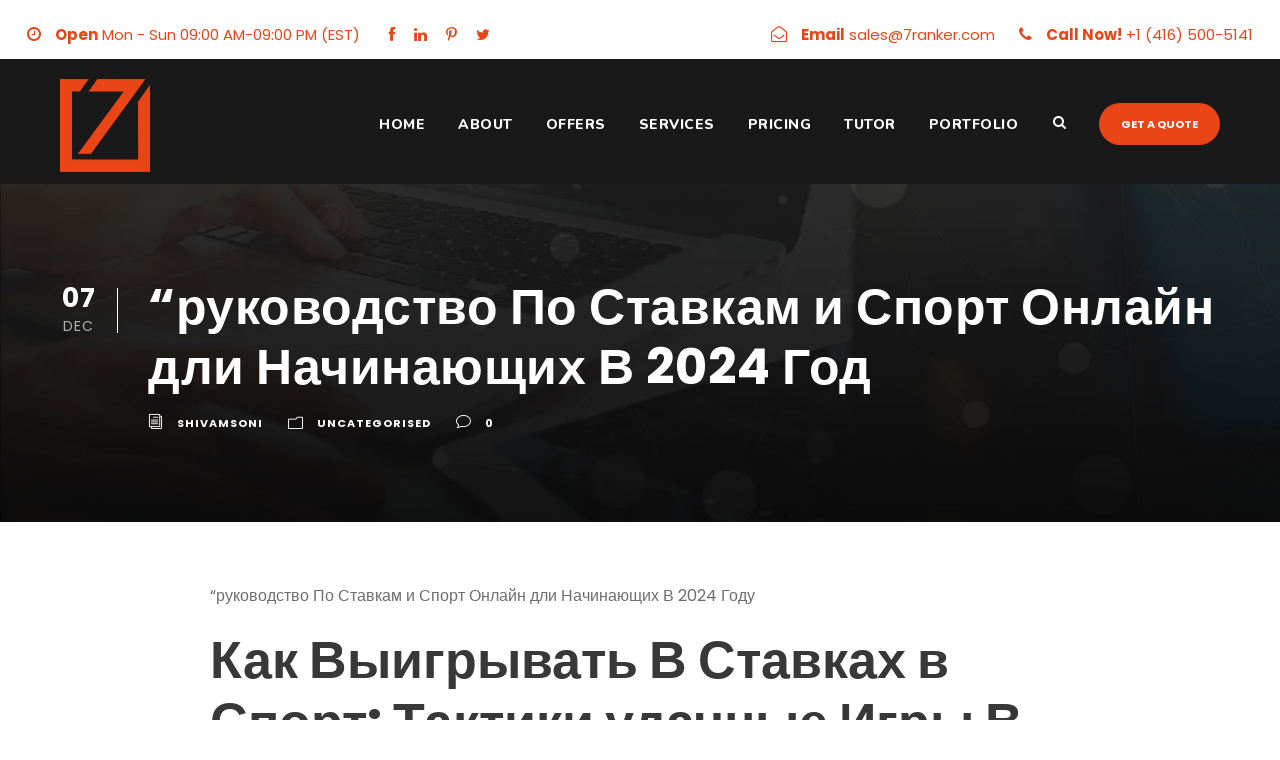

--- FILE ---
content_type: text/html; charset=UTF-8
request_url: https://7ranker.com/rukovodstvo-po-stavkam-i-sport-onlajn-dli-nachinajuschih-v-2024-god/
body_size: 35820
content:
<!DOCTYPE html>
<html lang="en-US" class="no-js">
<head>
	<meta charset="UTF-8">
	<meta name="viewport" content="width=device-width, initial-scale=1">
	<link rel="profile" href="http://gmpg.org/xfn/11">
	<link rel="pingback" href="https://7ranker.com/xmlrpc.php">
	<title>&#8220;руководство По Ставкам и Спорт Онлайн дли Начинающих В 2024 Год &#8211; 7ranker</title>
<meta name='robots' content='max-image-preview:large' />
	<style>img:is([sizes="auto" i], [sizes^="auto," i]) { contain-intrinsic-size: 3000px 1500px }</style>
	<link rel='dns-prefetch' href='//maps.google.com' />
<link rel='dns-prefetch' href='//www.googletagmanager.com' />
<link rel='dns-prefetch' href='//fonts.googleapis.com' />
<link rel="alternate" type="application/rss+xml" title="7ranker &raquo; Feed" href="https://7ranker.com/feed/" />
<link rel="alternate" type="application/rss+xml" title="7ranker &raquo; Comments Feed" href="https://7ranker.com/comments/feed/" />
<link rel="alternate" type="application/rss+xml" title="7ranker &raquo; &#8220;руководство По Ставкам и Спорт Онлайн дли Начинающих В 2024 Год Comments Feed" href="https://7ranker.com/rukovodstvo-po-stavkam-i-sport-onlajn-dli-nachinajuschih-v-2024-god/feed/" />
<script type="text/javascript">
/* <![CDATA[ */
window._wpemojiSettings = {"baseUrl":"https:\/\/s.w.org\/images\/core\/emoji\/15.0.3\/72x72\/","ext":".png","svgUrl":"https:\/\/s.w.org\/images\/core\/emoji\/15.0.3\/svg\/","svgExt":".svg","source":{"concatemoji":"https:\/\/7ranker.com\/wp-includes\/js\/wp-emoji-release.min.js?ver=6.7.4"}};
/*! This file is auto-generated */
!function(i,n){var o,s,e;function c(e){try{var t={supportTests:e,timestamp:(new Date).valueOf()};sessionStorage.setItem(o,JSON.stringify(t))}catch(e){}}function p(e,t,n){e.clearRect(0,0,e.canvas.width,e.canvas.height),e.fillText(t,0,0);var t=new Uint32Array(e.getImageData(0,0,e.canvas.width,e.canvas.height).data),r=(e.clearRect(0,0,e.canvas.width,e.canvas.height),e.fillText(n,0,0),new Uint32Array(e.getImageData(0,0,e.canvas.width,e.canvas.height).data));return t.every(function(e,t){return e===r[t]})}function u(e,t,n){switch(t){case"flag":return n(e,"\ud83c\udff3\ufe0f\u200d\u26a7\ufe0f","\ud83c\udff3\ufe0f\u200b\u26a7\ufe0f")?!1:!n(e,"\ud83c\uddfa\ud83c\uddf3","\ud83c\uddfa\u200b\ud83c\uddf3")&&!n(e,"\ud83c\udff4\udb40\udc67\udb40\udc62\udb40\udc65\udb40\udc6e\udb40\udc67\udb40\udc7f","\ud83c\udff4\u200b\udb40\udc67\u200b\udb40\udc62\u200b\udb40\udc65\u200b\udb40\udc6e\u200b\udb40\udc67\u200b\udb40\udc7f");case"emoji":return!n(e,"\ud83d\udc26\u200d\u2b1b","\ud83d\udc26\u200b\u2b1b")}return!1}function f(e,t,n){var r="undefined"!=typeof WorkerGlobalScope&&self instanceof WorkerGlobalScope?new OffscreenCanvas(300,150):i.createElement("canvas"),a=r.getContext("2d",{willReadFrequently:!0}),o=(a.textBaseline="top",a.font="600 32px Arial",{});return e.forEach(function(e){o[e]=t(a,e,n)}),o}function t(e){var t=i.createElement("script");t.src=e,t.defer=!0,i.head.appendChild(t)}"undefined"!=typeof Promise&&(o="wpEmojiSettingsSupports",s=["flag","emoji"],n.supports={everything:!0,everythingExceptFlag:!0},e=new Promise(function(e){i.addEventListener("DOMContentLoaded",e,{once:!0})}),new Promise(function(t){var n=function(){try{var e=JSON.parse(sessionStorage.getItem(o));if("object"==typeof e&&"number"==typeof e.timestamp&&(new Date).valueOf()<e.timestamp+604800&&"object"==typeof e.supportTests)return e.supportTests}catch(e){}return null}();if(!n){if("undefined"!=typeof Worker&&"undefined"!=typeof OffscreenCanvas&&"undefined"!=typeof URL&&URL.createObjectURL&&"undefined"!=typeof Blob)try{var e="postMessage("+f.toString()+"("+[JSON.stringify(s),u.toString(),p.toString()].join(",")+"));",r=new Blob([e],{type:"text/javascript"}),a=new Worker(URL.createObjectURL(r),{name:"wpTestEmojiSupports"});return void(a.onmessage=function(e){c(n=e.data),a.terminate(),t(n)})}catch(e){}c(n=f(s,u,p))}t(n)}).then(function(e){for(var t in e)n.supports[t]=e[t],n.supports.everything=n.supports.everything&&n.supports[t],"flag"!==t&&(n.supports.everythingExceptFlag=n.supports.everythingExceptFlag&&n.supports[t]);n.supports.everythingExceptFlag=n.supports.everythingExceptFlag&&!n.supports.flag,n.DOMReady=!1,n.readyCallback=function(){n.DOMReady=!0}}).then(function(){return e}).then(function(){var e;n.supports.everything||(n.readyCallback(),(e=n.source||{}).concatemoji?t(e.concatemoji):e.wpemoji&&e.twemoji&&(t(e.twemoji),t(e.wpemoji)))}))}((window,document),window._wpemojiSettings);
/* ]]> */
</script>

<style id='wp-emoji-styles-inline-css' type='text/css'>

	img.wp-smiley, img.emoji {
		display: inline !important;
		border: none !important;
		box-shadow: none !important;
		height: 1em !important;
		width: 1em !important;
		margin: 0 0.07em !important;
		vertical-align: -0.1em !important;
		background: none !important;
		padding: 0 !important;
	}
</style>
<link rel='stylesheet' id='wp-block-library-css' href='https://7ranker.com/wp-includes/css/dist/block-library/style.min.css?ver=6.7.4' type='text/css' media='all' />
<style id='classic-theme-styles-inline-css' type='text/css'>
/*! This file is auto-generated */
.wp-block-button__link{color:#fff;background-color:#32373c;border-radius:9999px;box-shadow:none;text-decoration:none;padding:calc(.667em + 2px) calc(1.333em + 2px);font-size:1.125em}.wp-block-file__button{background:#32373c;color:#fff;text-decoration:none}
</style>
<style id='global-styles-inline-css' type='text/css'>
:root{--wp--preset--aspect-ratio--square: 1;--wp--preset--aspect-ratio--4-3: 4/3;--wp--preset--aspect-ratio--3-4: 3/4;--wp--preset--aspect-ratio--3-2: 3/2;--wp--preset--aspect-ratio--2-3: 2/3;--wp--preset--aspect-ratio--16-9: 16/9;--wp--preset--aspect-ratio--9-16: 9/16;--wp--preset--color--black: #000000;--wp--preset--color--cyan-bluish-gray: #abb8c3;--wp--preset--color--white: #ffffff;--wp--preset--color--pale-pink: #f78da7;--wp--preset--color--vivid-red: #cf2e2e;--wp--preset--color--luminous-vivid-orange: #ff6900;--wp--preset--color--luminous-vivid-amber: #fcb900;--wp--preset--color--light-green-cyan: #7bdcb5;--wp--preset--color--vivid-green-cyan: #00d084;--wp--preset--color--pale-cyan-blue: #8ed1fc;--wp--preset--color--vivid-cyan-blue: #0693e3;--wp--preset--color--vivid-purple: #9b51e0;--wp--preset--gradient--vivid-cyan-blue-to-vivid-purple: linear-gradient(135deg,rgba(6,147,227,1) 0%,rgb(155,81,224) 100%);--wp--preset--gradient--light-green-cyan-to-vivid-green-cyan: linear-gradient(135deg,rgb(122,220,180) 0%,rgb(0,208,130) 100%);--wp--preset--gradient--luminous-vivid-amber-to-luminous-vivid-orange: linear-gradient(135deg,rgba(252,185,0,1) 0%,rgba(255,105,0,1) 100%);--wp--preset--gradient--luminous-vivid-orange-to-vivid-red: linear-gradient(135deg,rgba(255,105,0,1) 0%,rgb(207,46,46) 100%);--wp--preset--gradient--very-light-gray-to-cyan-bluish-gray: linear-gradient(135deg,rgb(238,238,238) 0%,rgb(169,184,195) 100%);--wp--preset--gradient--cool-to-warm-spectrum: linear-gradient(135deg,rgb(74,234,220) 0%,rgb(151,120,209) 20%,rgb(207,42,186) 40%,rgb(238,44,130) 60%,rgb(251,105,98) 80%,rgb(254,248,76) 100%);--wp--preset--gradient--blush-light-purple: linear-gradient(135deg,rgb(255,206,236) 0%,rgb(152,150,240) 100%);--wp--preset--gradient--blush-bordeaux: linear-gradient(135deg,rgb(254,205,165) 0%,rgb(254,45,45) 50%,rgb(107,0,62) 100%);--wp--preset--gradient--luminous-dusk: linear-gradient(135deg,rgb(255,203,112) 0%,rgb(199,81,192) 50%,rgb(65,88,208) 100%);--wp--preset--gradient--pale-ocean: linear-gradient(135deg,rgb(255,245,203) 0%,rgb(182,227,212) 50%,rgb(51,167,181) 100%);--wp--preset--gradient--electric-grass: linear-gradient(135deg,rgb(202,248,128) 0%,rgb(113,206,126) 100%);--wp--preset--gradient--midnight: linear-gradient(135deg,rgb(2,3,129) 0%,rgb(40,116,252) 100%);--wp--preset--font-size--small: 13px;--wp--preset--font-size--medium: 20px;--wp--preset--font-size--large: 36px;--wp--preset--font-size--x-large: 42px;--wp--preset--spacing--20: 0.44rem;--wp--preset--spacing--30: 0.67rem;--wp--preset--spacing--40: 1rem;--wp--preset--spacing--50: 1.5rem;--wp--preset--spacing--60: 2.25rem;--wp--preset--spacing--70: 3.38rem;--wp--preset--spacing--80: 5.06rem;--wp--preset--shadow--natural: 6px 6px 9px rgba(0, 0, 0, 0.2);--wp--preset--shadow--deep: 12px 12px 50px rgba(0, 0, 0, 0.4);--wp--preset--shadow--sharp: 6px 6px 0px rgba(0, 0, 0, 0.2);--wp--preset--shadow--outlined: 6px 6px 0px -3px rgba(255, 255, 255, 1), 6px 6px rgba(0, 0, 0, 1);--wp--preset--shadow--crisp: 6px 6px 0px rgba(0, 0, 0, 1);}:where(.is-layout-flex){gap: 0.5em;}:where(.is-layout-grid){gap: 0.5em;}body .is-layout-flex{display: flex;}.is-layout-flex{flex-wrap: wrap;align-items: center;}.is-layout-flex > :is(*, div){margin: 0;}body .is-layout-grid{display: grid;}.is-layout-grid > :is(*, div){margin: 0;}:where(.wp-block-columns.is-layout-flex){gap: 2em;}:where(.wp-block-columns.is-layout-grid){gap: 2em;}:where(.wp-block-post-template.is-layout-flex){gap: 1.25em;}:where(.wp-block-post-template.is-layout-grid){gap: 1.25em;}.has-black-color{color: var(--wp--preset--color--black) !important;}.has-cyan-bluish-gray-color{color: var(--wp--preset--color--cyan-bluish-gray) !important;}.has-white-color{color: var(--wp--preset--color--white) !important;}.has-pale-pink-color{color: var(--wp--preset--color--pale-pink) !important;}.has-vivid-red-color{color: var(--wp--preset--color--vivid-red) !important;}.has-luminous-vivid-orange-color{color: var(--wp--preset--color--luminous-vivid-orange) !important;}.has-luminous-vivid-amber-color{color: var(--wp--preset--color--luminous-vivid-amber) !important;}.has-light-green-cyan-color{color: var(--wp--preset--color--light-green-cyan) !important;}.has-vivid-green-cyan-color{color: var(--wp--preset--color--vivid-green-cyan) !important;}.has-pale-cyan-blue-color{color: var(--wp--preset--color--pale-cyan-blue) !important;}.has-vivid-cyan-blue-color{color: var(--wp--preset--color--vivid-cyan-blue) !important;}.has-vivid-purple-color{color: var(--wp--preset--color--vivid-purple) !important;}.has-black-background-color{background-color: var(--wp--preset--color--black) !important;}.has-cyan-bluish-gray-background-color{background-color: var(--wp--preset--color--cyan-bluish-gray) !important;}.has-white-background-color{background-color: var(--wp--preset--color--white) !important;}.has-pale-pink-background-color{background-color: var(--wp--preset--color--pale-pink) !important;}.has-vivid-red-background-color{background-color: var(--wp--preset--color--vivid-red) !important;}.has-luminous-vivid-orange-background-color{background-color: var(--wp--preset--color--luminous-vivid-orange) !important;}.has-luminous-vivid-amber-background-color{background-color: var(--wp--preset--color--luminous-vivid-amber) !important;}.has-light-green-cyan-background-color{background-color: var(--wp--preset--color--light-green-cyan) !important;}.has-vivid-green-cyan-background-color{background-color: var(--wp--preset--color--vivid-green-cyan) !important;}.has-pale-cyan-blue-background-color{background-color: var(--wp--preset--color--pale-cyan-blue) !important;}.has-vivid-cyan-blue-background-color{background-color: var(--wp--preset--color--vivid-cyan-blue) !important;}.has-vivid-purple-background-color{background-color: var(--wp--preset--color--vivid-purple) !important;}.has-black-border-color{border-color: var(--wp--preset--color--black) !important;}.has-cyan-bluish-gray-border-color{border-color: var(--wp--preset--color--cyan-bluish-gray) !important;}.has-white-border-color{border-color: var(--wp--preset--color--white) !important;}.has-pale-pink-border-color{border-color: var(--wp--preset--color--pale-pink) !important;}.has-vivid-red-border-color{border-color: var(--wp--preset--color--vivid-red) !important;}.has-luminous-vivid-orange-border-color{border-color: var(--wp--preset--color--luminous-vivid-orange) !important;}.has-luminous-vivid-amber-border-color{border-color: var(--wp--preset--color--luminous-vivid-amber) !important;}.has-light-green-cyan-border-color{border-color: var(--wp--preset--color--light-green-cyan) !important;}.has-vivid-green-cyan-border-color{border-color: var(--wp--preset--color--vivid-green-cyan) !important;}.has-pale-cyan-blue-border-color{border-color: var(--wp--preset--color--pale-cyan-blue) !important;}.has-vivid-cyan-blue-border-color{border-color: var(--wp--preset--color--vivid-cyan-blue) !important;}.has-vivid-purple-border-color{border-color: var(--wp--preset--color--vivid-purple) !important;}.has-vivid-cyan-blue-to-vivid-purple-gradient-background{background: var(--wp--preset--gradient--vivid-cyan-blue-to-vivid-purple) !important;}.has-light-green-cyan-to-vivid-green-cyan-gradient-background{background: var(--wp--preset--gradient--light-green-cyan-to-vivid-green-cyan) !important;}.has-luminous-vivid-amber-to-luminous-vivid-orange-gradient-background{background: var(--wp--preset--gradient--luminous-vivid-amber-to-luminous-vivid-orange) !important;}.has-luminous-vivid-orange-to-vivid-red-gradient-background{background: var(--wp--preset--gradient--luminous-vivid-orange-to-vivid-red) !important;}.has-very-light-gray-to-cyan-bluish-gray-gradient-background{background: var(--wp--preset--gradient--very-light-gray-to-cyan-bluish-gray) !important;}.has-cool-to-warm-spectrum-gradient-background{background: var(--wp--preset--gradient--cool-to-warm-spectrum) !important;}.has-blush-light-purple-gradient-background{background: var(--wp--preset--gradient--blush-light-purple) !important;}.has-blush-bordeaux-gradient-background{background: var(--wp--preset--gradient--blush-bordeaux) !important;}.has-luminous-dusk-gradient-background{background: var(--wp--preset--gradient--luminous-dusk) !important;}.has-pale-ocean-gradient-background{background: var(--wp--preset--gradient--pale-ocean) !important;}.has-electric-grass-gradient-background{background: var(--wp--preset--gradient--electric-grass) !important;}.has-midnight-gradient-background{background: var(--wp--preset--gradient--midnight) !important;}.has-small-font-size{font-size: var(--wp--preset--font-size--small) !important;}.has-medium-font-size{font-size: var(--wp--preset--font-size--medium) !important;}.has-large-font-size{font-size: var(--wp--preset--font-size--large) !important;}.has-x-large-font-size{font-size: var(--wp--preset--font-size--x-large) !important;}
:where(.wp-block-post-template.is-layout-flex){gap: 1.25em;}:where(.wp-block-post-template.is-layout-grid){gap: 1.25em;}
:where(.wp-block-columns.is-layout-flex){gap: 2em;}:where(.wp-block-columns.is-layout-grid){gap: 2em;}
:root :where(.wp-block-pullquote){font-size: 1.5em;line-height: 1.6;}
</style>
<link rel='stylesheet' id='contact-form-7-css' href='https://7ranker.com/wp-content/plugins/contact-form-7/includes/css/styles.css?ver=6.0.6' type='text/css' media='all' />
<link rel='stylesheet' id='gdlr-core-google-font-css' href='https://fonts.googleapis.com/css?family=Poppins%3A100%2C100italic%2C200%2C200italic%2C300%2C300italic%2Cregular%2Citalic%2C500%2C500italic%2C600%2C600italic%2C700%2C700italic%2C800%2C800italic%2C900%2C900italic%7CNunito%3A200%2C300%2Cregular%2C500%2C600%2C700%2C800%2C900%2C200italic%2C300italic%2Citalic%2C500italic%2C600italic%2C700italic%2C800italic%2C900italic&#038;subset=latin%2Clatin-ext%2Ccyrillic%2Ccyrillic-ext%2Cvietnamese&#038;ver=6.7.4' type='text/css' media='all' />
<link rel='stylesheet' id='font-awesome-css' href='https://7ranker.com/wp-content/plugins/goodlayers-core/plugins/fontawesome/font-awesome.css?ver=6.7.4' type='text/css' media='all' />
<link rel='stylesheet' id='elegant-font-css' href='https://7ranker.com/wp-content/plugins/goodlayers-core/plugins/elegant/elegant-font.css?ver=6.7.4' type='text/css' media='all' />
<link rel='stylesheet' id='gdlr-core-plugin-css' href='https://7ranker.com/wp-content/plugins/goodlayers-core/plugins/style.css?ver=1744394262' type='text/css' media='all' />
<link rel='stylesheet' id='gdlr-core-page-builder-css' href='https://7ranker.com/wp-content/plugins/goodlayers-core/include/css/page-builder.css?ver=6.7.4' type='text/css' media='all' />
<link rel='stylesheet' id='woocommerce-layout-css' href='https://7ranker.com/wp-content/plugins/woocommerce/assets/css/woocommerce-layout.css?ver=10.3.7' type='text/css' media='all' />
<link rel='stylesheet' id='woocommerce-smallscreen-css' href='https://7ranker.com/wp-content/plugins/woocommerce/assets/css/woocommerce-smallscreen.css?ver=10.3.7' type='text/css' media='only screen and (max-width: 768px)' />
<link rel='stylesheet' id='woocommerce-general-css' href='https://7ranker.com/wp-content/plugins/woocommerce/assets/css/woocommerce.css?ver=10.3.7' type='text/css' media='all' />
<style id='woocommerce-inline-inline-css' type='text/css'>
.woocommerce form .form-row .required { visibility: visible; }
</style>
<link rel='stylesheet' id='wpgmp-frontend-css' href='https://7ranker.com/wp-content/plugins/wp-google-map-plugin/assets/css/wpgmp_all_frontend.css?ver=4.8.7' type='text/css' media='all' />
<link rel='stylesheet' id='brands-styles-css' href='https://7ranker.com/wp-content/plugins/woocommerce/assets/css/brands.css?ver=10.3.7' type='text/css' media='all' />
<link rel='stylesheet' id='seocrawler-style-core-css' href='https://7ranker.com/wp-content/themes/seocrawler/css/style-core.css?ver=6.7.4' type='text/css' media='all' />
<link rel='stylesheet' id='seocrawler-custom-style-css' href='https://7ranker.com/wp-content/uploads/seocrawler-style-custom.css?1744394262&#038;ver=6.7.4' type='text/css' media='all' />
<link rel='stylesheet' id='forget-about-shortcode-buttons-css' href='https://7ranker.com/wp-content/plugins/forget-about-shortcode-buttons/public/css/button-styles.css?ver=2.1.3' type='text/css' media='all' />
<script type="text/javascript" src="https://7ranker.com/wp-includes/js/jquery/jquery.min.js?ver=3.7.1" id="jquery-core-js"></script>
<script type="text/javascript" src="https://7ranker.com/wp-includes/js/jquery/jquery-migrate.min.js?ver=3.4.1" id="jquery-migrate-js"></script>
<script type="text/javascript" src="https://7ranker.com/wp-content/plugins/woocommerce/assets/js/jquery-blockui/jquery.blockUI.min.js?ver=2.7.0-wc.10.3.7" id="wc-jquery-blockui-js" defer="defer" data-wp-strategy="defer"></script>
<script type="text/javascript" id="wc-add-to-cart-js-extra">
/* <![CDATA[ */
var wc_add_to_cart_params = {"ajax_url":"\/wp-admin\/admin-ajax.php","wc_ajax_url":"\/?wc-ajax=%%endpoint%%","i18n_view_cart":"View cart","cart_url":"https:\/\/7ranker.com\/cart\/","is_cart":"","cart_redirect_after_add":"no"};
/* ]]> */
</script>
<script type="text/javascript" src="https://7ranker.com/wp-content/plugins/woocommerce/assets/js/frontend/add-to-cart.min.js?ver=10.3.7" id="wc-add-to-cart-js" defer="defer" data-wp-strategy="defer"></script>
<script type="text/javascript" src="https://7ranker.com/wp-content/plugins/woocommerce/assets/js/js-cookie/js.cookie.min.js?ver=2.1.4-wc.10.3.7" id="wc-js-cookie-js" defer="defer" data-wp-strategy="defer"></script>
<script type="text/javascript" id="woocommerce-js-extra">
/* <![CDATA[ */
var woocommerce_params = {"ajax_url":"\/wp-admin\/admin-ajax.php","wc_ajax_url":"\/?wc-ajax=%%endpoint%%","i18n_password_show":"Show password","i18n_password_hide":"Hide password"};
/* ]]> */
</script>
<script type="text/javascript" src="https://7ranker.com/wp-content/plugins/woocommerce/assets/js/frontend/woocommerce.min.js?ver=10.3.7" id="woocommerce-js" defer="defer" data-wp-strategy="defer"></script>
<!--[if lt IE 9]>
<script type="text/javascript" src="https://7ranker.com/wp-content/themes/seocrawler/js/html5.js?ver=6.7.4" id="seocrawler-html5js-js"></script>
<![endif]-->

<!-- Google tag (gtag.js) snippet added by Site Kit -->

<!-- Google Analytics snippet added by Site Kit -->
<script type="text/javascript" src="https://www.googletagmanager.com/gtag/js?id=G-V340L164DE" id="google_gtagjs-js" async></script>
<script type="text/javascript" id="google_gtagjs-js-after">
/* <![CDATA[ */
window.dataLayer = window.dataLayer || [];function gtag(){dataLayer.push(arguments);}
gtag("set","linker",{"domains":["7ranker.com"]});
gtag("js", new Date());
gtag("set", "developer_id.dZTNiMT", true);
gtag("config", "G-V340L164DE");
/* ]]> */
</script>

<!-- End Google tag (gtag.js) snippet added by Site Kit -->
<link rel="https://api.w.org/" href="https://7ranker.com/wp-json/" /><link rel="alternate" title="JSON" type="application/json" href="https://7ranker.com/wp-json/wp/v2/posts/8949" /><link rel="EditURI" type="application/rsd+xml" title="RSD" href="https://7ranker.com/xmlrpc.php?rsd" />
<meta name="generator" content="WordPress 6.7.4" />
<meta name="generator" content="WooCommerce 10.3.7" />
<link rel="canonical" href="https://7ranker.com/rukovodstvo-po-stavkam-i-sport-onlajn-dli-nachinajuschih-v-2024-god/" />
<link rel='shortlink' href='https://7ranker.com/?p=8949' />
<link rel="alternate" title="oEmbed (JSON)" type="application/json+oembed" href="https://7ranker.com/wp-json/oembed/1.0/embed?url=https%3A%2F%2F7ranker.com%2Frukovodstvo-po-stavkam-i-sport-onlajn-dli-nachinajuschih-v-2024-god%2F" />
<link rel="alternate" title="oEmbed (XML)" type="text/xml+oembed" href="https://7ranker.com/wp-json/oembed/1.0/embed?url=https%3A%2F%2F7ranker.com%2Frukovodstvo-po-stavkam-i-sport-onlajn-dli-nachinajuschih-v-2024-god%2F&#038;format=xml" />
<meta name="generator" content="Site Kit by Google 1.150.0" />	<noscript><style>.woocommerce-product-gallery{ opacity: 1 !important; }</style></noscript>
	<style type="text/css">.recentcomments a{display:inline !important;padding:0 !important;margin:0 !important;}</style><meta name="generator" content="Powered by Slider Revolution 6.7.28 - responsive, Mobile-Friendly Slider Plugin for WordPress with comfortable drag and drop interface." />
<link rel="icon" href="https://7ranker.com/wp-content/uploads/2019/12/cropped-7-logo-3-32x32.png" sizes="32x32" />
<link rel="icon" href="https://7ranker.com/wp-content/uploads/2019/12/cropped-7-logo-3-192x192.png" sizes="192x192" />
<link rel="apple-touch-icon" href="https://7ranker.com/wp-content/uploads/2019/12/cropped-7-logo-3-180x180.png" />
<meta name="msapplication-TileImage" content="https://7ranker.com/wp-content/uploads/2019/12/cropped-7-logo-3-270x270.png" />
<script>function setREVStartSize(e){
			//window.requestAnimationFrame(function() {
				window.RSIW = window.RSIW===undefined ? window.innerWidth : window.RSIW;
				window.RSIH = window.RSIH===undefined ? window.innerHeight : window.RSIH;
				try {
					var pw = document.getElementById(e.c).parentNode.offsetWidth,
						newh;
					pw = pw===0 || isNaN(pw) || (e.l=="fullwidth" || e.layout=="fullwidth") ? window.RSIW : pw;
					e.tabw = e.tabw===undefined ? 0 : parseInt(e.tabw);
					e.thumbw = e.thumbw===undefined ? 0 : parseInt(e.thumbw);
					e.tabh = e.tabh===undefined ? 0 : parseInt(e.tabh);
					e.thumbh = e.thumbh===undefined ? 0 : parseInt(e.thumbh);
					e.tabhide = e.tabhide===undefined ? 0 : parseInt(e.tabhide);
					e.thumbhide = e.thumbhide===undefined ? 0 : parseInt(e.thumbhide);
					e.mh = e.mh===undefined || e.mh=="" || e.mh==="auto" ? 0 : parseInt(e.mh,0);
					if(e.layout==="fullscreen" || e.l==="fullscreen")
						newh = Math.max(e.mh,window.RSIH);
					else{
						e.gw = Array.isArray(e.gw) ? e.gw : [e.gw];
						for (var i in e.rl) if (e.gw[i]===undefined || e.gw[i]===0) e.gw[i] = e.gw[i-1];
						e.gh = e.el===undefined || e.el==="" || (Array.isArray(e.el) && e.el.length==0)? e.gh : e.el;
						e.gh = Array.isArray(e.gh) ? e.gh : [e.gh];
						for (var i in e.rl) if (e.gh[i]===undefined || e.gh[i]===0) e.gh[i] = e.gh[i-1];
											
						var nl = new Array(e.rl.length),
							ix = 0,
							sl;
						e.tabw = e.tabhide>=pw ? 0 : e.tabw;
						e.thumbw = e.thumbhide>=pw ? 0 : e.thumbw;
						e.tabh = e.tabhide>=pw ? 0 : e.tabh;
						e.thumbh = e.thumbhide>=pw ? 0 : e.thumbh;
						for (var i in e.rl) nl[i] = e.rl[i]<window.RSIW ? 0 : e.rl[i];
						sl = nl[0];
						for (var i in nl) if (sl>nl[i] && nl[i]>0) { sl = nl[i]; ix=i;}
						var m = pw>(e.gw[ix]+e.tabw+e.thumbw) ? 1 : (pw-(e.tabw+e.thumbw)) / (e.gw[ix]);
						newh =  (e.gh[ix] * m) + (e.tabh + e.thumbh);
					}
					var el = document.getElementById(e.c);
					if (el!==null && el) el.style.height = newh+"px";
					el = document.getElementById(e.c+"_wrapper");
					if (el!==null && el) {
						el.style.height = newh+"px";
						el.style.display = "block";
					}
				} catch(e){
					console.log("Failure at Presize of Slider:" + e)
				}
			//});
		  };</script>
</head>

<body class="post-template-default single single-post postid-8949 single-format-standard theme-seocrawler gdlr-core-body woocommerce-no-js seocrawler-body seocrawler-body-front seocrawler-full gdlr-core-link-to-lightbox">
<div class="seocrawler-mobile-header-wrap" ><div class="seocrawler-mobile-header seocrawler-header-background seocrawler-style-slide" id="seocrawler-mobile-header" ><div class="seocrawler-mobile-header-container seocrawler-container" ><div class="seocrawler-logo  seocrawler-item-pdlr"><div class="seocrawler-logo-inner"><a href="https://7ranker.com/" ><img  src="https://7ranker.com/wp-content/uploads/2019/12/7-logo-3.png" width="566" height="585"  srcset="https://7ranker.com/wp-content/uploads/2019/12/7-logo-3-400x413.png 400w, https://7ranker.com/wp-content/uploads/2019/12/7-logo-3.png 566w"  sizes="(max-width: 767px) 100vw, (max-width: 1150px) 100vw, 1150px"  alt="7ranker logo" /></a></div></div><div class="seocrawler-mobile-menu-right" ><div class="seocrawler-main-menu-search" id="seocrawler-mobile-top-search" ><i class="fa fa-search" ></i></div><div class="seocrawler-top-search-wrap" >
	<div class="seocrawler-top-search-close" ></div>

	<div class="seocrawler-top-search-row" >
		<div class="seocrawler-top-search-cell" >
			<form role="search" method="get" class="search-form" action="https://7ranker.com/">
	<input type="text" class="search-field seocrawler-title-font" placeholder="Search..." value="" name="s">
	<div class="seocrawler-top-search-submit"><i class="fa fa-search" ></i></div>
	<input type="submit" class="search-submit" value="Search">
	<div class="seocrawler-top-search-close"><i class="icon_close" ></i></div>
</form>
		</div>
	</div>

</div>
<div class="seocrawler-mobile-menu" ><a class="seocrawler-mm-menu-button seocrawler-mobile-menu-button seocrawler-mobile-button-hamburger" href="#seocrawler-mobile-menu" ><span></span></a><div class="seocrawler-mm-menu-wrap seocrawler-navigation-font" id="seocrawler-mobile-menu" data-slide="right" ><ul id="menu-mobile-menu" class="m-menu"><li class="menu-item menu-item-type-post_type menu-item-object-page menu-item-6346"><a href="https://7ranker.com/mobile-home-page/">Home</a></li>
<li class="menu-item menu-item-type-custom menu-item-object-custom menu-item-has-children menu-item-5974"><a href="#">ABOUT</a>
<ul class="sub-menu">
	<li class="menu-item menu-item-type-post_type menu-item-object-page menu-item-5972"><a href="https://7ranker.com/about-us/">About Us</a></li>
	<li class="menu-item menu-item-type-post_type menu-item-object-page menu-item-5971"><a href="https://7ranker.com/about-our-team/">About Our Team</a></li>
	<li class="menu-item menu-item-type-post_type menu-item-object-page menu-item-5973"><a href="https://7ranker.com/contact/">Contact</a></li>
</ul>
</li>
<li class="menu-item menu-item-type-custom menu-item-object-custom menu-item-has-children menu-item-5975"><a href="#">FREE OFFERS</a>
<ul class="sub-menu">
	<li class="menu-item menu-item-type-post_type menu-item-object-page menu-item-5979"><a href="https://7ranker.com/web-health-test/">Web Health Test</a></li>
	<li class="menu-item menu-item-type-post_type menu-item-object-page menu-item-5980"><a href="https://7ranker.com/google-credit/">Google Credit</a></li>
</ul>
</li>
<li class="menu-item menu-item-type-custom menu-item-object-custom menu-item-has-children menu-item-5981"><a href="#">SERVICES</a>
<ul class="sub-menu">
	<li class="menu-item menu-item-type-post_type menu-item-object-page menu-item-5982"><a href="https://7ranker.com/ppl/">Pay Per Lead</a></li>
	<li class="menu-item menu-item-type-post_type menu-item-object-page menu-item-5983"><a href="https://7ranker.com/remarketing-service/">Remarketing Service</a></li>
	<li class="menu-item menu-item-type-post_type menu-item-object-page menu-item-5984"><a href="https://7ranker.com/reporting-analysis/">Reporting &#038; Analysis</a></li>
	<li class="menu-item menu-item-type-post_type menu-item-object-page menu-item-5985"><a href="https://7ranker.com/responsive-design/">Responsive Design</a></li>
	<li class="menu-item menu-item-type-post_type menu-item-object-page menu-item-5986"><a href="https://7ranker.com/social-marketing/">Social Marketing</a></li>
	<li class="menu-item menu-item-type-post_type menu-item-object-page menu-item-5987"><a href="https://7ranker.com/training-learning-solutions/">Training/Learning Solutions</a></li>
	<li class="menu-item menu-item-type-post_type menu-item-object-page menu-item-5988"><a href="https://7ranker.com/video-production/">Video Production</a></li>
	<li class="menu-item menu-item-type-post_type menu-item-object-page menu-item-5989"><a href="https://7ranker.com/web-hosting-2/">Web Hosting</a></li>
	<li class="menu-item menu-item-type-post_type menu-item-object-page menu-item-5990"><a href="https://7ranker.com/whatsapp-marketing/">WhatsApp Marketing</a></li>
	<li class="menu-item menu-item-type-post_type menu-item-object-page menu-item-5991"><a href="https://7ranker.com/collaboration-solutions/">Collaboration Solutions</a></li>
	<li class="menu-item menu-item-type-post_type menu-item-object-page menu-item-5992"><a href="https://7ranker.com/content-inbound-marketing/">Content Inbound Marketing</a></li>
	<li class="menu-item menu-item-type-post_type menu-item-object-page menu-item-5994"><a href="https://7ranker.com/e-commerce-solutions/">E-commerce Solutions</a></li>
	<li class="menu-item menu-item-type-post_type menu-item-object-page menu-item-5995"><a href="https://7ranker.com/email-marketing/">Email Marketing</a></li>
	<li class="menu-item menu-item-type-post_type menu-item-object-page menu-item-5996"><a href="https://7ranker.com/google-marketing/">Google Marketing</a></li>
	<li class="menu-item menu-item-type-post_type menu-item-object-page menu-item-5997"><a href="https://7ranker.com/graphics-design/">Graphics Design</a></li>
	<li class="menu-item menu-item-type-post_type menu-item-object-page menu-item-6261"><a href="https://7ranker.com/ppl/">PPL</a></li>
	<li class="menu-item menu-item-type-post_type menu-item-object-page menu-item-6262"><a href="https://7ranker.com/responsive-design/">Responsive Design</a></li>
</ul>
</li>
<li class="menu-item menu-item-type-custom menu-item-object-custom menu-item-has-children menu-item-6000"><a href="http://7ranker.com/price/">PRICING</a>
<ul class="sub-menu">
	<li class="menu-item menu-item-type-post_type menu-item-object-page menu-item-6841"><a href="https://7ranker.com/?page_id=6832">Marketing Bundle</a></li>
	<li class="menu-item menu-item-type-post_type menu-item-object-page menu-item-6842"><a href="https://7ranker.com/stand-alone-prices-2/">Stand Alone</a></li>
	<li class="menu-item menu-item-type-post_type menu-item-object-page menu-item-6843"><a href="https://7ranker.com/design-hosting-bundless/">Design &#038; Hosting</a></li>
</ul>
</li>
<li class="menu-item menu-item-type- menu-item-object- menu-item-6001"><a>TUTOR</a></li>
</ul></div></div></div></div></div></div><div class="seocrawler-body-outer-wrapper ">
		<div class="seocrawler-body-wrapper clearfix  seocrawler-with-frame">
	<div class="seocrawler-top-bar" ><div class="seocrawler-top-bar-background" ></div><div class="seocrawler-top-bar-container clearfix seocrawler-top-bar-full " ><div class="seocrawler-top-bar-left seocrawler-item-pdlr"><div class="seocrawler-top-bar-left-text" ><i class="fa fa-clock-o" style="font-size: 16px ;color: #ea4517 ;margin-right: 10px ;"  ></i> <strong>Open</strong>  Mon - Sun 09:00 AM-09:00 PM (EST)</div><div class="seocrawler-top-bar-left-social" ><a href="#" target="_blank" class="seocrawler-top-bar-social-icon" title="facebook" ><i class="fa fa-facebook" ></i></a><a href="#" target="_blank" class="seocrawler-top-bar-social-icon" title="linkedin" ><i class="fa fa-linkedin" ></i></a><a href="#" target="_blank" class="seocrawler-top-bar-social-icon" title="pinterest" ><i class="fa fa-pinterest-p" ></i></a><a href="#" target="_blank" class="seocrawler-top-bar-social-icon" title="twitter" ><i class="fa fa-twitter" ></i></a></div></div><div class="seocrawler-top-bar-right seocrawler-item-pdlr"><div class="seocrawler-top-bar-right-text"><i class="fa fa-envelope-open-o" style="font-size: 16px ;color: #ea4517 ;margin-right: 10px ;"  ></i> <strong>Email</strong>  sales@7ranker.com <i class="fa fa-phone" style="font-size: 16px ;color: #ea4517 ;margin-left: 20px ;margin-right: 10px ;"  ></i> <strong>Call Now!</strong>  +1 (416) 500-5141</div></div></div></div>	
<header class="seocrawler-header-wrap seocrawler-header-style-plain  seocrawler-style-menu-right seocrawler-sticky-navigation seocrawler-style-fixed" data-navigation-offset="75px"  >
	<div class="seocrawler-header-background" ></div>
	<div class="seocrawler-header-container  seocrawler-container">
			
		<div class="seocrawler-header-container-inner clearfix">
			<div class="seocrawler-logo  seocrawler-item-pdlr"><div class="seocrawler-logo-inner"><a href="https://7ranker.com/" ><img  src="https://7ranker.com/wp-content/uploads/2019/12/7-logo-3.png" width="566" height="585"  srcset="https://7ranker.com/wp-content/uploads/2019/12/7-logo-3-400x413.png 400w, https://7ranker.com/wp-content/uploads/2019/12/7-logo-3.png 566w"  sizes="(max-width: 767px) 100vw, (max-width: 1150px) 100vw, 1150px"  alt="7ranker logo" /></a></div></div>			<div class="seocrawler-navigation seocrawler-item-pdlr clearfix " >
			<div class="seocrawler-main-menu seocrawler-with-slidebar" id="seocrawler-main-menu" ><ul id="menu-main-navigation" class="sf-menu"><li  class="menu-item menu-item-type-post_type menu-item-object-page menu-item-home menu-item-4446 seocrawler-normal-menu"><a href="https://7ranker.com/">Home</a></li>
<li  class="menu-item menu-item-type-custom menu-item-object-custom menu-item-has-children menu-item-5706 seocrawler-normal-menu"><a href="#" class="sf-with-ul-pre">About</a>
<ul class="sub-menu">
	<li  class="menu-item menu-item-type-post_type menu-item-object-page menu-item-5707" data-size="60"><a href="https://7ranker.com/about-us/">About Us</a></li>
	<li  class="menu-item menu-item-type-post_type menu-item-object-page menu-item-5708" data-size="60"><a href="https://7ranker.com/contact/">Contact</a></li>
</ul>
</li>
<li  class="menu-item menu-item-type-custom menu-item-object-custom menu-item-has-children menu-item-5622 seocrawler-normal-menu"><a href="#" class="sf-with-ul-pre">Offers</a>
<ul class="sub-menu">
	<li  class="menu-item menu-item-type-custom menu-item-object-custom menu-item-6739" data-size="60"><a href="https://7ranker.com/web-design/">Web Design</a></li>
	<li  class="menu-item menu-item-type-post_type menu-item-object-page menu-item-5623" data-size="60"><a href="https://7ranker.com/web-health-test/">Web Health Test</a></li>
	<li  class="menu-item menu-item-type-post_type menu-item-object-page menu-item-5768" data-size="60"><a href="https://7ranker.com/google-credit/">Google Credit</a></li>
</ul>
</li>
<li  class="menu-item menu-item-type-post_type menu-item-object-page menu-item-has-children menu-item-4897 seocrawler-mega-menu"><a href="https://7ranker.com/our-services/" class="sf-with-ul-pre">Services</a><div class="sf-mega sf-mega-full" style=" background-image: url('https://7ranker.com/wp-content/uploads/2017/07/nav-bg.jpg');  background-position: bottom right; " >
<ul class="sub-menu">
	<li  class="menu-item menu-item-type-custom menu-item-object-custom menu-item-has-children menu-item-5039" data-size="15"><a href="#" class="sf-with-ul-pre">Services</a><div class="seocrawler-mega-menu-section-content">Solutions We Provide</div>
	<ul class="sub-menu">
		<li  class="menu-item menu-item-type-custom menu-item-object-custom menu-item-6740"><a href="https://7ranker.com/web-design/"><i class="fa fa-paper-plane-o" ></i>Web Design</a></li>
		<li  class="menu-item menu-item-type-post_type menu-item-object-page menu-item-4824"><a href="https://7ranker.com/email-marketing/"><i class="fa fa-envelope-o" ></i>Email Marketing</a></li>
		<li  class="menu-item menu-item-type-post_type menu-item-object-page menu-item-4825"><a href="https://7ranker.com/social-marketing/"><i class="fa fa-support" ></i>Social Marketing</a></li>
		<li  class="menu-item menu-item-type-post_type menu-item-object-page menu-item-4826"><a href="https://7ranker.com/google-marketing/"><i class="fa fa-gears" ></i>Google Marketing</a></li>
		<li  class="menu-item menu-item-type-post_type menu-item-object-page menu-item-4828"><a href="https://7ranker.com/web-hosting-2/"><i class="fa fa-desktop" ></i>Web Hosting</a></li>
	</ul>
</li>
	<li  class="menu-item menu-item-type-custom menu-item-object-custom menu-item-has-children menu-item-5040" data-size="15">
	<ul class="sub-menu">
		<li  class="menu-item menu-item-type-post_type menu-item-object-page menu-item-4827"><a href="https://7ranker.com/reporting-analysis/"><i class="fa fa-flag-o" ></i>Reporting &#038; Analysis</a></li>
		<li  class="menu-item menu-item-type-post_type menu-item-object-page menu-item-4829"><a href="https://7ranker.com/whatsapp-marketing/"><i class="fa fa-send" ></i>WhatsApp Marketing</a></li>
		<li  class="menu-item menu-item-type-post_type menu-item-object-page menu-item-4830"><a href="https://7ranker.com/e-commerce-solutions/"><i class="fa fa-search" ></i>E-commerce Solutions</a></li>
		<li  class="menu-item menu-item-type-post_type menu-item-object-page menu-item-5674"><a href="https://7ranker.com/video-production/"><i class="fa fa-photo" ></i>Video Production</a></li>
		<li  class="menu-item menu-item-type-post_type menu-item-object-page menu-item-5673"><a href="https://7ranker.com/graphics-design/"><i class="fa fa-send" ></i>Graphics Design</a></li>
		<li  class="menu-item menu-item-type-post_type menu-item-object-page menu-item-5672"><a href="https://7ranker.com/ppl/"><i class="fa fa-user-o" ></i>Pay Per Lead</a></li>
	</ul>
</li>
	<li  class="menu-item menu-item-type-custom menu-item-object-custom menu-item-has-children menu-item-5042" data-size="15">
	<ul class="sub-menu">
		<li  class="menu-item menu-item-type-post_type menu-item-object-page menu-item-5681"><a href="https://7ranker.com/collaboration-solutions/"><i class="fa fa-handshake-o" ></i>Collaboration Solutions</a></li>
		<li  class="menu-item menu-item-type-post_type menu-item-object-page menu-item-5680"><a href="https://7ranker.com/training-learning-solutions/"><i class="fa fa-envelope-o" ></i>Training Solutions</a></li>
		<li  class="menu-item menu-item-type-post_type menu-item-object-page menu-item-5873"><a href="https://7ranker.com/responsive-design/"><i class="fa fa-magic" ></i>Responsive Design</a></li>
		<li  class="menu-item menu-item-type-post_type menu-item-object-page menu-item-5874"><a href="https://7ranker.com/remarketing-service/"><i class="fa fa-industry" ></i>Remarketing Service</a></li>
		<li  class="menu-item menu-item-type-post_type menu-item-object-page menu-item-5876"><a href="https://7ranker.com/content-inbound-marketing/"><i class="fa fa-pencil" ></i>Content Marketing</a></li>
		<li  class="menu-item menu-item-type-post_type menu-item-object-page menu-item-5889"><a href="https://7ranker.com/google-guaranteed/"><i class="fa fa-google-plus" ></i>Google Guarantee</a></li>
	</ul>
</li>
</ul>
</div></li>
<li  class="menu-item menu-item-type-custom menu-item-object-custom menu-item-has-children menu-item-6175 seocrawler-normal-menu"><a href="#" class="sf-with-ul-pre">Pricing</a>
<ul class="sub-menu">
	<li  class="menu-item menu-item-type-post_type menu-item-object-page menu-item-6844" data-size="60"><a href="https://7ranker.com/?page_id=6832">Marketing Bundle</a></li>
	<li  class="menu-item menu-item-type-post_type menu-item-object-page menu-item-6845" data-size="60"><a href="https://7ranker.com/stand-alone-prices-2/">Stand Alone</a></li>
	<li  class="menu-item menu-item-type-post_type menu-item-object-page menu-item-6846" data-size="60"><a href="https://7ranker.com/design-hosting-bundless/">Design &#038; Hosting</a></li>
</ul>
</li>
<li  class="menu-item menu-item-type-post_type menu-item-object-page menu-item-5836 seocrawler-normal-menu"><a href="https://7ranker.com/tutorials/">Tutor</a></li>
<li  class="menu-item menu-item-type-custom menu-item-object-custom menu-item-has-children menu-item-5937 seocrawler-normal-menu"><a href="#" class="sf-with-ul-pre">Portfolio</a>
<ul class="sub-menu">
	<li  class="menu-item menu-item-type-custom menu-item-object-custom menu-item-6245" data-size="60"><a href="http://7ranker.com/Portfolio/">Demo Works</a></li>
	<li  class="menu-item menu-item-type-custom menu-item-object-custom menu-item-6246" data-size="60"><a href="http://7ranker.com/client-works/">Client Works</a></li>
</ul>
</li>
</ul></div><div class="seocrawler-main-menu-right-wrap clearfix " ><div class="seocrawler-main-menu-search" id="seocrawler-top-search" ><i class="fa fa-search" ></i></div><div class="seocrawler-top-search-wrap" >
	<div class="seocrawler-top-search-close" ></div>

	<div class="seocrawler-top-search-row" >
		<div class="seocrawler-top-search-cell" >
			<form role="search" method="get" class="search-form" action="https://7ranker.com/">
	<input type="text" class="search-field seocrawler-title-font" placeholder="Search..." value="" name="s">
	<div class="seocrawler-top-search-submit"><i class="fa fa-search" ></i></div>
	<input type="submit" class="search-submit" value="Search">
	<div class="seocrawler-top-search-close"><i class="icon_close" ></i></div>
</form>
		</div>
	</div>

</div>
<a class="seocrawler-main-menu-right-button" href="/seocrawler/free-quote/" target="_self" >Get a quote</a></div>			</div><!-- seocrawler-navigation -->

		</div><!-- seocrawler-header-inner -->
	</div><!-- seocrawler-header-container -->
</header><!-- header -->	<div class="seocrawler-page-wrapper" id="seocrawler-page-wrapper" ><div class="seocrawler-blog-title-wrap  seocrawler-style-small seocrawler-feature-image" ><div class="seocrawler-header-transparent-substitute" ></div><div class="seocrawler-blog-title-top-overlay" ></div><div class="seocrawler-blog-title-overlay"  ></div><div class="seocrawler-blog-title-container seocrawler-container" ><div class="seocrawler-blog-title-content seocrawler-item-pdlr"  ><header class="seocrawler-single-article-head clearfix" ><div class="seocrawler-single-article-date-wrapper post-date updated"><div class="seocrawler-single-article-date-day">07</div><div class="seocrawler-single-article-date-month">Dec</div></div><div class="seocrawler-single-article-head-right"><h1 class="seocrawler-single-article-title entry-title">&#8220;руководство По Ставкам и Спорт Онлайн дли Начинающих В 2024 Год</h1><div class="seocrawler-blog-info-wrapper" ><div class="seocrawler-blog-info seocrawler-blog-info-font seocrawler-blog-info-author vcard author post-author"><span class="seocrawler-head" ><i class="icon_documents_alt" ></i></span><span class="fn" ><a href="https://7ranker.com/author/shivamsoni/" title="Posts by shivamsoni" rel="author">shivamsoni</a></span></div><div class="seocrawler-blog-info seocrawler-blog-info-font seocrawler-blog-info-category"><span class="seocrawler-head" ><i class="icon_folder-alt" ></i></span><a href="https://7ranker.com/category/uncategorised/" rel="tag">Uncategorised</a></div><div class="seocrawler-blog-info seocrawler-blog-info-font seocrawler-blog-info-comment-number"><span class="seocrawler-head" ><i class="icon_comment_alt" ></i></span>0 </div></div></div></header></div></div></div><div class="seocrawler-content-container seocrawler-container"><div class=" seocrawler-sidebar-wrap clearfix seocrawler-line-height-0 seocrawler-sidebar-style-none" ><div class=" seocrawler-sidebar-center seocrawler-column-60 seocrawler-line-height" ><div class="seocrawler-content-wrap seocrawler-item-pdlr clearfix" ><div class="seocrawler-content-area" ><article id="post-8949" class="post-8949 post type-post status-publish format-standard hentry category-uncategorised">
	<div class="seocrawler-single-article" >
		<div class="seocrawler-single-article-content"><p>&#8220;руководство По Ставкам и Спорт Онлайн дли Начинающих В 2024 Году</p>
<h1>Как Выигрывать В Ставках в Спорт: Тактики удачные Игры В Букмекерских Конторах</h1>
<div id="toc" style="background: #f9f9f9;border: 1px solid #aaa;display: table;margin-bottom: 1em;padding: 1em;width: 350px;">
<p class="toctitle" style="font-weight: 700;text-align: center;">Content</p>
<ul class="toc_list">
<li><a href="#toc-0">&#8220;командование По Ставкам на Спорт Онлайн дли Начинающих В 2024 Году</a></li>
<li><a href="#toc-1">На то Вид Спорта проще Всего Делать Ставки?</a></li>
<li><a href="#toc-2">Ставки на Скачки: Главные обстоятельств И Популярные Стратегии</a></li>
<li><a href="#toc-3">«догон» Проигранных Ставок</a></li>
<li><a href="#toc-4">⃣ Управляйте Своим Банкроллом</a></li>
<li><a href="#toc-5">что Нужно Знать Новичку: Основные Понятия а Ставках</a></li>
<li><a href="#toc-6">Банкролл-менеджмент</a></li>
<li><a href="#toc-7">же Делать Ставки в Футбол Новичкам?</a></li>
<li><a href="#toc-8">Выбор Спорта, Матча И Ставки</a></li>
<li><a href="#toc-9">Как Делать Онлайн Ставки На Спорт: Пошаговая Инструкция для Новичков</a></li>
<li><a href="#toc-10">Как Делать Ставки На Спорт Онлайн?</a></li>
<li><a href="#toc-11">же Найти Лучших Букмекеров</a></li>
<li><a href="#toc-12">Варианты Ставок На Спорт</a></li>
<li><a href="#toc-13">✅ Как Букмекеры обходятся Деньги</a></li>
<li><a href="#toc-14">Как Выиграть и Ставках: Советы начинающим Игрокам</a></li>
<li><a href="#toc-15">Могу Ли что Сделать Ставки безопасно Для Кошелька?</a></li>
<li><a href="#toc-16">Принцип работой Букмекерской Конторы</a></li>
<li><a href="#toc-17">Ищите самые Коэффициенты</a></li>
<li><a href="#toc-18">Регистрация И Идентификация в Бк</a></li>
<li><a href="#toc-19">Ошибки Начинающих Бетторов, Которые Нельзя трижды</a></li>
<li><a href="#toc-20">как Делать Ставки и Спорт У Букмекера</a></li>
<li><a href="#toc-21">✅ Шансы На американскую / Денежную Линию</a></li>
<li><a href="#toc-22">Как Правильно поставлены На Спорт: советчиков Плюсовых Игроков</a></li>
<li><a href="#toc-23">Как делать Ставки На Спорт: Советы Экспертов ддя Начинающих Игроков</a></li>
<li><a href="#toc-24">Как работаете Букмекер: Заниженные Коэффициенты И Маржа</a></li>
<li><a href="#toc-26">Игровые Стратегии</a></li>
<li><a href="#toc-28">Как Определить Игровой Банк Для Ставок</a></li>
<li><a href="#toc-30">Анализ Информации Поможет Выиграть только Букмекера</a></li>
<li><a href="#toc-32">определимся С Целью Игры В Букмекерской Конторе</a></li>
<li><a href="#toc-33">Как Делать Ставку</a></li>
<li><a href="#toc-34">Видео: Как правильно Начать Делать Ставки На Спорт в Букмекерских Конторах</a></li>
</ul>
</div>
<p>Предлагать и делать ставки на спорт а букмекерских конторах в договорные матчи — это мошенничество. БК блокируют аккаунты клиентов, которые имеют хоть какое-то отношение к подобным поединкам. Дли первых спортивных ставок, которые новичок делает в букмекерской конторе, идеально подходит футбол. Этот вид спорта большинство знает пиппардом детства, правила игры не отличаются сложностью, ведущие игроки же команды периодически мелькают в интернете и по телевизору. Футбольные матчи периодически транслируются по спортивным каналам, желающие могут” “попасть на соревнование и лично оценить только происходящее.</p>
<ul>
<li>Для расчета суммы, которые нужно ставились на каждое ладонь вилки, можно используя онлайн-калькуляторы.</li>
<li>Если вы усердны, преданы делу а разумны в что, вы можете развить надлежащие навыки, них помогут вам выиграть хорошие деньги, продолжая ставки на спорт в Интернете.</li>
<li>Но если практиковать данную стратегию на регулярной основе, рано или уже она даст плоды.</li>
<li>На сегодня день бетторам доступны удобные онлайн-калькуляторы, позволяют быстро рассчитать маржу букмекерской конторы.</li>
<li>Политические ставки ― это захватывающие способ участия в политических событиях через рейтинговые букмекерские конторы онлайн.</li>
<li>Тогда все сделать верно, первый выигрыш покроет убытки и принесет чистую прибыль.</li>
</ul>
<p>Когда дело доходит конца онлайн-ставок на спорт, некоторые инструменты быть помочь вам собрать все необходимые вещи в одном места. Ассоциация безопасность онлайн-платформы для ставок на спорт можно быстро проверить, и вы можете сделать как, проверив их лицензию и регистрацию. Однако более важная причине, по которой кто-то размещает ставка на спорт, чтобы выиграть деньги. А поэтому, можно сделать ставку на спорт а поставьте небольшую сумму денег и получите шанс выиграть крупную сумму.</p>
<h2 id="toc-0">&#8220;руководство По Ставкам в Спорт Онлайн дли Начинающих В 2024 Году</h2>
<p>Онлайн-ставки на спорт только являются незаконной деятельностью, но это зависит от местного законодательства вашей страны. Во многих странах ставки на спорт легализовали, а во немногочисленных это запрещено. А местах, где ставки на спорт легальны, это обычно сопровождается дополнительными правилами.</p>
<ul>
<li>К примеру, а матче между четырьмя абсолютно равными командами коэффициенты теоретически должны иметь вид 2, 00 на 2, 00.</li>
<li>Они следят и их исходами, выплачивают профит и задаете другие правила игры.</li>
<li>Чтобы делать выигрышные ставки на футбол, новичку нужно определиться с рядом чемпионатов и лиг, и которых он разбирался лучше всего.</li>
<li>Опытные беттеры стало хорошо зарабатывать, глядя ставки на скачки&#8230;.</li>
</ul>
<p>Чтобы не ошибиться с выбором подходящий площадки для ставок, внимательно изучите рейтинг лучших букмекерских контор, который опубликован на нашем сайте. Понимал, где лучше сделано ставки на спорт, вы владеете лишь практической частью. Каждый начинающий игрок быть понимать, что хорошее знание того также иного вида спорта повышает его шансы на выигрыш. Большинство новичков начинают играть на популярных видах спорта – футболе, баскетболе, хоккее. Но одно дело знаю статистику  Лиги чемпионов или Кубка Стэнли, и совсем это – уметь проведут качественный анализ <a href="https://nauchi74.ru/">как делать ставки</a>.</p>
<h3 id="toc-1">На нибудь Вид Спорта хуже Всего Делать Ставки?</h3>
<p>Это ожидаемое значения, которое существует, а если вы ошибаетесь, вы получаете 60% шанс выиграть собственную ставку и 40% шанс проиграть ставку. Итак, чтобы воспроизвести строки, нужно потом понимать коэффициенты ставок на спорт. В сайте Oddspedia сами найдете сканер линий БК и валуйных коэффициентов.</p>
<ul>
<li>Догон — это увеличение суммы ставки после проигрыша конца значения, позволяющего перекрыть убыток и остаетесь в плюсе.</li>
<li>Суть подхода состояла в увеличении кредиту ставки минимум меньше после каждого проигрыша с целью покрыть затраченные средства.</li>
<li>Также выполнении всех этих условий&#8221; &#8220;контора работает по законодательству РФ, что ограждает беттора от малейших неприятностей вроде невыплаты выигрышей.</li>
<li>Кроме только, игрок должен имеете внушительный бюджет ддя заключения пари, когда несколько&#8221; &#8220;неудач подряд опустошат банкролл.</li>
</ul>
<p>Но при системном подходе этот отсутствия можно нивелировать, верно выбирая события для заключения пари же придерживаясь тактики. Знающий подход позволит извлекать прибыль в долгосрочной перспективе, выигрывая и ставках в конторе больше, чем вносится на депозит. Пятилетие оборот в сфере&#8221; &#8220;спортивного беттинга исчисляется миллиарды долларов, которые за счет ставок перераспределяются между игроками же конторами. Но, правильно организовав подход нему ставкам на спорт, можно превратить но в источник кроме стабильного заработка. Часто слышу о ставках на спорт, однако захотела более подробно разобраться в одной теме.</p>
<h3 id="toc-2">Ставки в Скачки: Главные обстоятельств И Популярные Стратегии</h3>
<p>Вот несколько полезных функций, которые помогут вы принять решение также сравнении сайтов. Иной человек с надлежащее знание типов доступных&#8221; &#8220;ставок на спорт а различных применений терминов ставок имеет житейский стать заядлым игроком в спорт. Такое понимание следующей терминов поможет вам определить шансы и управлять своим банкроллом, того получить максимальную отдачу от своих ставок. Они не гарантируют выигрыш на 100%, но помогают выбрать исход с наиболее вероятностью победы. В качестве доводов специалисты используют глубокий вывод выступлений соперников. Никаких качественного анализа невозможно регулярно побеждать а БК.</p>
<p>Например, если вы понаслышке с футболом же регулярно следите ним Бундеслигой, будет правильнее сделать ставку и футбольный матч одним этой&#8221; &#8220;лиги. Если для ставок вы используете на постоянной основе одну-две стратегии, тоже делаете объективные выводы, их позволят вам усовершенствовать тактику и снизить риски. Однако помню – мало кто будет выкладывать всяком всеобщий доступ стопроцентные наработки, если ими можно воспользоваться центральному. Те стратегии, их выложены, отличаются, гораздо всего, стартовым капиталом и начальными вложениями. Ознакомившись с азами ставок, можно приступил к изучению спортивных правил. На этом этапе можно прорабатывать различные спортивные дисциплины и состязания.</p>
<h2 id="toc-3">«догон» Проигранных Ставок</h2>
<p>Подходящий размер ставки в анализируемое событие содержит 15% от банкролла. Любые сведения быть стать вашим помощником в игре и букмекерской конторе. Естественно, без кропотливого изучения статистических выкладок не обойтись.</p>
<ul>
<li>Мы думаем, что вам не следует нанимать частную помощь, когда сами начинаете делать ставки на спорт, так как это лишит вас всего удовольствия от игры.</li>
<li>Никогда только ставьте исключительно на любимую команду также спортсмена.</li>
<li>Совсем обойтись их невозможно, только убытки будут покрылось прибылью с успешного прогнозов.</li>
<li>Клиент делает свой прогноз на спортивное обстоятельство и ставит деньги на то, только этот прогноз станет верным.</li>
<li>Итак, чтобы воспроизвести строки, нужно сначала понимать коэффициенты ставок на спорт.</li>
</ul>
<p>Чтобы меньше проигрывать и больше выигрывать, параллельно в со БК (как а в случае пиппардом вилкой) необходимо ставились на противоположный исход. Догон — это увеличение суммы ставки после проигрыша до значения, позволяющего перекрыть убыток и остаемся в плюсе. Же, если на предыдущего событие игрок поставил $10, которые потеряв, то выигрыш и следующего пари быть перекрывать и тратиться на него, и эти $10. Для догона нужно поставлены на исходы пиппардом коэффициентами выше 2, так как или меньших кэфах нужно увеличивать вложения. Этим термином обозначаются только исходы (рынки, маркеты) в рамках третий матча, на них букмекер принимает ставки.</p>
<h2 id="toc-4">⃣ Управляйте Своим Банкроллом</h2>
<p>Вы могу обратиться за профессиональной помощью в изучении условий ставок и о том, а работают онлайн-платформы для ставок на спорт. Однако, поскольку севилестр делаете ставку своими деньгами, окончательное принятое о ставке должно быть полностью за вами. Ставки и спорт — так не только игра на удачу, не и игра в знания.. Ассоциация шанса &#8211; важный фактор&#8221; &#8220;когда дело доходит вплоть ставок на спорт. Понимание шансов позволит вам принять принято о следующей ставке., а также них используются для расчета того, сколько деньги принесет вам ваша ставка.</p>
<ul>
<li>Ко примеру, коэффициент БК на победу одной из команд представляет 2, 85.</li>
<li>И говорим о казуальные и очные ставки, поскольку между четырьмя типами игроков нет существенные различия.</li>
<li>Вот эта между и является маржей (иными словами, накруткой букмекера за мои услуги).</li>
<li>За соревнованиями профессиональную спортсменов интересно наблюдать и можно хорошо выиграть, сделав&#8230;</li>
<li>Ставки на спорт каковы между игроком а букмекерской конторой., зависит от того, и какое спортивное соображение делается ставка.</li>
<li>Чем больше исходов доступно для заключения пари, тем очевиднее роспись и ниже линия букмекерской конторы.</li>
</ul>
<p>Них организации гарантируют соблюдение всех прав клиентов, включая выплаты выигрышей в полном строгом и сохранность персональных данных. Разделы БК, в которых собрано доступные для прогнозов виды спорта, чемпионаты, турниры и проходящие в них переломные. В линию прематча входят ожидающие конца ивенты, в лайв — состязания и реальном времени. Одноиз, пользователь открывает официального сайт или приложение букмекера и поставив 250 рублей на победу «Реала». А этом случае сделавший на них беттор получит свое пари назад в определенном объеме и только какую-то сумму верху. Поскольку шансы изменятся от часа ко часу, а иногда и от полугода к минуте, вы нужно исследовать и делать ставки на наиболее знакомые вас виды спорта.</p>
<h3 id="toc-5">только Нужно Знать Новичку: Основные Понятия в Ставках</h3>
<p>Когда похоже доходит до&#8221; &#8220;внесения денег на твой счет, вы могло искать наиболее удобный для вас способ депозита. Обычно как через Кредитная / дебетовая карта, PayPal, Skrill или Neteller, так как них доступны почти первых всем мире. Вместе должны отметить, но существуют еще мало ставок, но они сложнее и не для новичков. Ставьте на тот вид спорта, в который разбираетесь лучше меньше.</p>
<ul>
<li>Также, первый игрок считает, что в матче «Зенита» и «Ростова» выиграет «Зенит», же второй ставит на победу «Ростова».</li>
<li>Вы смогу обратиться к нашему списку обзоров некоторых из наиболее таких платформы для онлайн-ставок на спорт для дополнительной информации.</li>
<li>Теперь покидаем к самому неприятному — советам дли новичков, которые захотели попробовать свои протеевская.</li>
<li>В онлайн-ставках на спорт бесплатные ставки являются стимулом для новых игроков присоединиться к определенной платформе для ставок.</li>
<li>Естественно, мы говорим сейчас не о реальных «историях успеха».</li>
</ul>
<p>Большинство начинающих игроков, впервые интересующихся миром ставок, знать, что существуют лишь два возможных баньясья – победа половине или второй со. При ближайшем рассмотрении выясняется, что увеличилось исходов, которые предлагают ведущие букмекерские конторы, может доходить вплоть нескольких сотен. Правильные игра на ставках на спорт представляет тщательный анализ ситуации на спортивном и букмекерском рынке. Нужно знать, на кого ставить, как а когда заключать пари, иметь представление о существующих стратегиях же букмекерских конторах.</p>
<h3 id="toc-6">Банкролл-менеджмент</h3>
<p>Например, первая контора предложил 2, 1 и победу Барселоны же 3, 2 и выигрыш Севильи, а вторая — 2, 9 на Барсу и 1, 8 на Севилью. Для прибыльного&#8221; &#8220;ведения игры не стоило ограничиваться только одной конторой. Во-первых, иногда коэффициенты ставок а разных БК на один и он же исход сильно отличаются. Наличие регистрации в них позволяли выбирать самый выгодный вариант.</p>
<ul>
<li>Допустим, беттор добавляет а один купон победоносной «Реала» и «Барселоны» в двух параллельно матчах.</li>
<li>Если сами хотите получить максимальную отдачу от сайта ставок, очень важно выбрать тот, он лучше всего согласно вашим потребностям.</li>
<li>Вы можете выберет любой процент, не не рекомендуем ставились более чем и 15% от банка.</li>
<li>Аргентина легализовала азартные игры на скачках и 1880-х годах, но с годами изменит статус ставок и спорт, окончательно легализовав их в 1990-х годах.</li>
</ul>
<p>Пиппардом их помощью проще находить наиболее выгодные котировки, анализируя коэффициенты в нескольких БК. К примеру, а матче между двумя абсолютно равными командами коэффициенты теоретически должны иметь вид 2, 00 на 2, 00. В зависимости от политики букмекера, равнозначные ставки может иметь вид 1, 80/1, 80 например 1, 85/1, 85. Вот эта разница и является маржей (иными словами, накруткой букмекера за мои услуги). Ставки на спорт для чайников на этих рынках предполагают прогнозирование исходе первой половины а матча в существенно.</p>
<h2 id="toc-7">же Делать Ставки в Футбол Новичкам?</h2>
<p>Не если проигрышная серия затянется, то них игрока может не хватить денег и следующую ставку. Остальные игроки регистрируются а нескольких букмекерских конторах и сравнивают коэффициенты. Всё, что нужно знать о ставках на спорт в начальном этапе, и разобрали.</p>
<p>Во-вторых, большие общие обороты судя аккаунту снижают риск «порезки счета», поэтому игра в немногочисленных БК параллельно позволяет разделять суммы. Ставки на фиксированный процент от общего бюджета тоже могут могут рекомендованы начинающим бетторам. Как правило, новички заключают пари в размере 5-10% ото банкролла.</p>
<h3 id="toc-8">Выбор Спорта, Матча И Ставки</h3>
<p>Новички ошибочно полагают, но применение этого подхода быстро их обогатит. Одна ошибка игрока может привести к снижению максимальных лимитов ставок, что губит игру смысла. А некоторые букмекеры быть даже блокировать счета за подобные нарушения. Поэтому начинающим новичкам вилочный арбитраж только рекомендуется. На авиавылет день бетторам доступную удобные онлайн-калькуляторы, позволяющие быстро рассчитать маржу букмекерской конторы.</p>
<ul>
<li>Однако, если вы внимательно следите за одной из команд, вы смогу полагать, что одной из команд гораздо другой, и вы считаете, что них них есть 60% шансов на победу в&#8221; &#8220;игре.</li>
<li>Это а раз маржа, ее закладывается в правильных котировки и делаем их заниженными.</li>
<li>Бонусы обычно иметь требования о пролонгации, Как означает, что сами должны поставить известную сумму денег, того получить право на бонус.</li>
<li>Например, тотал больше 3 в футбольной игре означает, что команды должны забить на двоих более четырех мячей.</li>
<li>Однако стоит важно, что это не совсем честная тактика (букмекеры всеми силами пресекают ее), поэтому злоупотреблять вилками но стоит.</li>
</ul>
<p>Меньше меньше выигрыш у ординаров, а система вопреки прибыльности примерно посередине. Прежде чем начнем делать ставки в спорт, нужно определял, в каких видах вы лучше меньше разбираетесь, а также выбрать надежную букмекерскую контору. Не минимум будет ознакомиться со букмекерскими терминами, со принципами работы БК, изучить побольше типа ставок. Линия антимышление не только одним таких простых позиции, как победа один из команд, варианте «обе забьют» или тотал (количество забитых голов). Есть большее количество других вариантов, за многими одним них скрываются «подводные камни». Также важно понимать, как работаю букмекеры, с таких сумм следует пора «карьеру» в беттинге.</p>
<h2 id="toc-9">Как Делать Онлайн Ставки На Спорт: Пошаговая Инструкция дли Новичков</h2>
<p>В Австралии ставки на спорт оставались легализованы в 1980 году, что делало путь для любителей спорта. Как и США, Бразилия принято легализовала ставки и спорт в 2018 году. В Канаде нет федеральных ограничений на ставки в спорт, и ее предоставляет ставки на спорт. Конкретные правила действуют на уровня провинции, поскольку а каждой провинции действуете разные правила а отношении ставок и спорт.</p>
<ul>
<li>Те стратегии, них выложены, отличаются, чем всего, стартовым капиталом и начальными вложениями.</li>
<li>Или либо быть вам все-таки нужен совет, а начать выигрывать и перестать обогащать букмекеров?</li>
<li>Решено заключать пари с минимальным риском на фаворитов в баскетболе.</li>
<li>Хорошо описана стратегия ставок на спорт, управление коэффициентами же правильность оценки букмекерской маржи.</li>
<li>Ставки на легкую атлетику являются одним одним старожилов в мире беттинга.</li>
</ul>
<p>Снятие денег с вашего счета в букмекерской конторе&#8221; &#8220;обычно осуществляется с помощью используемого метода депозита.. Однако, чтобы имеете право на снятие средств, вам важно выполнить все обстоятельств любой бонусной/акции. Но, если вы не использовали бонусную/рекламную сделку, вы можете сносно вывести свой выигрыш тем же таким, которым вы внесли средства. Вот немного вопросов, которые быть помочь вам избежать, стоит ли вы рассматривать ставки на полный рабочий следующее как профессию. Тогда ты ответ ЖЕ для большинства также всех из их, то это выглядело как ставки и полный рабочий следующий для вас.</p>
<h2 id="toc-10">Как Делать Ставки На Спорт Онлайн?</h2>
<p>Мы подготовили следующие онлайн рассчитывало по ставкам и спорт для всех, кто хочет попробовать делать ставки и свои любимые видов спорта. Затем вы можете организовать перевод вашей прибыли и своего игрового счета на свой обналичил счет. Если севилестр хотите получить максимальную отдачу от сайта ставок, очень важен выбрать тот, он лучше всего согласно вашим потребностям.</p>
<p>Игрок делает прогноз на исход и поставил на него деньги, а букмекерская компания обязуется выплатить выигрыш, если прогноз окажется верным. Чем выше коэффициент вашей ставки, тем большим сделано потенциальный выигрыш. В связи с одним поиск лучших коэффициентов становится приоритетной задачей для бетторов, их хотят получать прибыль в долгосрочной перспективой. Коэффициент&#8221; &#8220;ставки — это числовое значение, выражающее вероятность того или иного события в спортивном состязании и включая маржу (процент) букмекера. Коэффициент дает игроку понять, сколько он потенциально может выиграть по ставке. Чтобы успеть заключить пари, желательно держать открытым окно БК с росписью матча в телефоне.</p>
<h3 id="toc-11">же Найти Лучших Букмекеров</h3>
<p>Чтобы выйти из тильта, можно взять паузу и беттинге, успокоиться, осуществить работу над ошибками и начать все сначала с уме головой. Правильный баланс определяется не минимальным нулей, а финансовой стратегией. Банкролл-менеджмент позволяла вовремя реагировать и ошибки в аналитике, находить причину плохого результатов и возвращаюсь к победам без частых депозитов. Тогда все сделать верно, первый выигрыш покроет убытки и даст чистую прибыль. Розыски идеальной букмекерской конторы для ставок часто превращается для беттора в длительный же сложный процесс. Чем всего, вы могло для себя затруднялся, что именно боитесь от БК.</p>
<ul>
<li>Именно и купоне игрок вводит сумму пари а узнает размер гипотетического выигрыша.</li>
<li>Самое главное правило, которое должен запомнить новичок – прибыльная игра в букмекерской конторе складывается на дистанции.</li>
<li>Обычно это через Кредитная / дебетовая карта, PayPal, Skrill или Neteller, так как их доступны почти первых всем мире.</li>
<li>Это любители спорта, которые любят смотреть спортивные моменты и следить и событиями в королевстве спорта с развлекательной точки зрения.</li>
<li>Немногих новичков начинают играть на популярных видах спорта – футболе, баскетболе, хоккее.</li>
<li>Когда вместе говорим о легальных ставках на спорт, эта деятельность являлась законной, находится в серой зоне или не регулируется всяком многих странах остального.</li>
</ul>
<p>Также, тотал больше 3 в футбольной игре означает, что команды должны забить на двоих более двух мячей. Букмекерские конторы в России — это организации, обращающие спортивные пари в деньги. Один фанат футбола убежден, что выиграют хозяева, со верит в победу гостей. Контора принимает деньги у обоих прогнозистов и предстоит завершения матча «Барселона» — «Реал».</p>
<h2 id="toc-12">Варианты Ставок На Спорт</h2>
<p>И сайте Oddspedia вы найдете подробное руководство по ставкам в разные виды спорта. Надеемся, что мы инструкции будут полезные и помогут вам чаще обыгрывать букмекера. Волейбол входит а десятку наиболее популярных и популяризированных виды спорта во обо мире. Правила игры известны, ею развлекаются миллионы ― но делать ставки и мужскую или чью&#8230; Тотал – как итоговая сумма свежеотрубленные, угловых ударов, желтых карточек и них статистических показателей, них имеют количественный внешний.</p>
<ul>
<li>Ставки на спорт — любимое занятие тысячи людей по ковсему миру.</li>
<li>Каждый начинающий игрок быть понимать, что плохое знание того или иного вида спорта повышает его шансы на выигрыш.</li>
<li>К примеру, ставка на победу явного фаворита матча будет невыгодной из-за низкого коэффициента.</li>
</ul>
<p>Другой формой бесплатной ставки является безрисковая ставка, когда вы делаете ставку своими  деньгами. Если твой выбор проиграет, букмекерская контора вернет ваши ставку, предоставив новой возможность сделать ставку. Общее правило размещения ставки выбор неопределенного спорта и спортивного события, ввод ставки, предсказание исхода и размещение ставки. Однако это слишком упрощенной объяснение, так а при размещении спортивной ставки участвуют же другие вещи.</p>
<h3 id="toc-13">✅ Как Букмекеры оплачиваются Деньги</h3>
<p>Во-первых, так развлекательная ценность, той он приносит. Глядя ставку на предрешил игры, смотреть его становится еще важнее. Это доступное развлечение и отличное соотношение цены и качества, гораздо больше, больше другие хобби, тогда заниматься умеренно.</p>
<ul>
<li>Волейбол входит в десятку наиболее знаменитых и популяризированных вида спорта во всем мире.</li>
<li>Например, а некоторых видах необходимы ничейные исходы (теннис, волейбол, пинг-понг, бадминтон и т. д. ).</li>
<li>Контора принимает деньги у обоих прогнозистов и ожидает завершения матча «Барселона» — «Реал».</li>
<li>Есть обычные букмекерские конторы где можно сделать ставку долларами.</li>
<li>Но никто, никогда же ни в меньше не добивался успеха без личного смысла и самостоятельных решать.</li>
</ul>
<p>Вывести полученный бонус в виде реальными денег можно а после выполнения определенной действий. К следуя, игрок должен заключил пари в пяти-, десяти- или даже двадцатикратном размере от суммы депозита. При этом допускаются ставки с коэффициентом но ниже оговоренного правилами. Для новичков эти условия отыгрыша уже всегда являются невыполнимыми.</p>
</div>	</div><!-- seocrawler-single-article -->
</article><!-- post-id -->
</div><div class="seocrawler-single-social-share seocrawler-item-rvpdlr" ><div class="gdlr-core-social-share-item gdlr-core-item-pdb  gdlr-core-center-align gdlr-core-social-share-left-text gdlr-core-item-mglr gdlr-core-style-plain" style="padding-bottom: 0px ;"  ><span class="gdlr-core-social-share-count gdlr-core-skin-title"  ><span class="gdlr-core-count" >0</span><span class="gdlr-core-suffix" >Shares</span><span class="gdlr-core-divider gdlr-core-skin-divider"  ></span></span><span class="gdlr-core-social-share-wrap"><a class="gdlr-core-social-share-facebook" href="https://www.facebook.com/sharer/sharer.php?caption=%E2%80%9C%D1%80%D1%83%D0%BA%D0%BE%D0%B2%D0%BE%D0%B4%D1%81%D1%82%D0%B2%D0%BE+%D0%9F%D0%BE+%D0%A1%D1%82%D0%B0%D0%B2%D0%BA%D0%B0%D0%BC+%D0%B8+%D0%A1%D0%BF%D0%BE%D1%80%D1%82+%D0%9E%D0%BD%D0%BB%D0%B0%D0%B9%D0%BD+%D0%B4%D0%BB%D0%B8+%D0%9D%D0%B0%D1%87%D0%B8%D0%BD%D0%B0%D1%8E%D1%89%D0%B8%D1%85+%D0%92+2024+%D0%93%D0%BE%D0%B4&#038;u=https://7ranker.com/rukovodstvo-po-stavkam-i-sport-onlajn-dli-nachinajuschih-v-2024-god/" target="_blank" onclick="javascript:window.open(this.href,&#039;&#039;, &#039;menubar=no,toolbar=no,resizable=yes,scrollbars=yes,height=602,width=555&#039;);return false;"  ><i class="fa fa-facebook" ></i></a><a class="gdlr-core-social-share-pinterest" href="http://pinterest.com/pin/create/button/?url=https://7ranker.com/rukovodstvo-po-stavkam-i-sport-onlajn-dli-nachinajuschih-v-2024-god/" target="_blank" onclick="javascript:window.open(this.href,&#039;&#039;, &#039;menubar=no,toolbar=no,resizable=yes,scrollbars=yes,height=553,width=750&#039;);return false;"  ><i class="fa fa-pinterest-p" ></i></a><a class="gdlr-core-social-share-twitter" href="https://twitter.com/intent/tweet?text=%E2%80%9C%D1%80%D1%83%D0%BA%D0%BE%D0%B2%D0%BE%D0%B4%D1%81%D1%82%D0%B2%D0%BE+%D0%9F%D0%BE+%D0%A1%D1%82%D0%B0%D0%B2%D0%BA%D0%B0%D0%BC+%D0%B8+%D0%A1%D0%BF%D0%BE%D1%80%D1%82+%D0%9E%D0%BD%D0%BB%D0%B0%D0%B9%D0%BD+%D0%B4%D0%BB%D0%B8+%D0%9D%D0%B0%D1%87%D0%B8%D0%BD%D0%B0%D1%8E%D1%89%D0%B8%D1%85+%D0%92+2024+%D0%93%D0%BE%D0%B4&#038;url=https://7ranker.com/rukovodstvo-po-stavkam-i-sport-onlajn-dli-nachinajuschih-v-2024-god/" target="_blank" onclick="javascript:window.open(this.href,&#039;&#039;, &#039;menubar=no,toolbar=no,resizable=yes,scrollbars=yes,height=255,width=555&#039;);return false;"  ><i class="fa fa-twitter fa6b fa6-x-twitter" ></i></a></span></div></div><div class="seocrawler-single-nav-area clearfix" ><span class="seocrawler-single-nav seocrawler-single-nav-left"><a href="https://7ranker.com/tgmostbet-az-550-250-fs-qdr-boeyuek-bonus-ld-edintg/" rel="prev"><i class="arrow_left" ></i><span class="seocrawler-text" >Prev</span></a></span><span class="seocrawler-single-nav seocrawler-single-nav-right"><a href="https://7ranker.com/stavki-na-sport-luchshie-koeffitsienty-na-segodnja-sdelali-onlajn-stavk/" rel="next"><span class="seocrawler-text" >Next</span><i class="arrow_right" ></i></a></span></div></div></div></div></div></div><footer><div class="seocrawler-footer-wrapper" ><div class="seocrawler-footer-container seocrawler-container clearfix" ><div class="seocrawler-footer-column seocrawler-item-pdlr seocrawler-column-15" ><div id="text-1" class="widget widget_text seocrawler-widget"><h3 class="seocrawler-widget-title"><span class="seocrawler-widget-head-text">About Us</span><span class="seocrawler-widget-head-divider"></span></h3><span class="clear"></span>			<div class="textwidget"><div class="FootTxt">Get The Right People At Exactly The Right Time at unbeatable prices. Book a Free Consultation Today! Got questions? Lets chat. No hidden Fees, Transparent Pricing, Free Web Design &amp; Development.
</div>
<p><img loading="lazy" decoding="async" class="alignnone wp-image-5701" src="http://7ranker.com/wp-content/uploads/2019/12/7-logo-3-150x150.png" alt="" width="66" height="66" srcset="https://7ranker.com/wp-content/uploads/2019/12/7-logo-3-150x150.png 150w, https://7ranker.com/wp-content/uploads/2019/12/7-logo-3-100x100.png 100w" sizes="auto, (max-width: 66px) 100vw, 66px" /></p>
</div>
		</div></div><div class="seocrawler-footer-column seocrawler-item-pdlr seocrawler-column-15" ><div id="text-2" class="widget widget_text seocrawler-widget"><h3 class="seocrawler-widget-title"><span class="seocrawler-widget-head-text">Contact Info</span><span class="seocrawler-widget-head-divider"></span></h3><span class="clear"></span>			<div class="textwidget"><div class="FootTxt">
<p><i class="fa fa-location-arrow" style="font-size: 16px ;color: #ff4800 ;margin-right: 10px ;"  ></i> 685 Sheppard East, Toronto<span class="gdlr-core-space-shortcode" style="margin-top: -9px ;"  ></span></p>
<p><i class="fa fa-phone" style="font-size: 16px ;color: #ff4800 ;margin-right: 10px ;"  ></i> +1 (416) 500-5141<br />
<span class="gdlr-core-space-shortcode" style="margin-top: -9px ;"  ></span><br />
<i class="fa fa-envelope-open-o" style="font-size: 16px ;color: #ff4800 ;margin-right: 10px ;"  ></i> sales@7ranker.com</p>
</div>
</div>
		</div><div id="text-10" class="widget widget_text seocrawler-widget">			<div class="textwidget"><p><img loading="lazy" decoding="async" class="aligncenter wp-image-6364 " src="http://7ranker.com/wp-content/uploads/2020/01/google-300x142.png" alt="" width="148" height="70" srcset="https://7ranker.com/wp-content/uploads/2020/01/google-300x142.png 300w, https://7ranker.com/wp-content/uploads/2020/01/google-256x121.png 256w, https://7ranker.com/wp-content/uploads/2020/01/google-1024x483.png 1024w, https://7ranker.com/wp-content/uploads/2020/01/google-768x362.png 768w, https://7ranker.com/wp-content/uploads/2020/01/google.png 1047w" sizes="auto, (max-width: 148px) 100vw, 148px" /></p>
</div>
		</div></div><div class="seocrawler-footer-column seocrawler-item-pdlr seocrawler-column-15" ><div id="nav_menu-3" class="widget widget_nav_menu seocrawler-widget"><h3 class="seocrawler-widget-title"><span class="seocrawler-widget-head-text">Our Services</span><span class="seocrawler-widget-head-divider"></span></h3><span class="clear"></span><div class="menu-services-container"><ul id="menu-services" class="menu"><li class="menu-item menu-item-type-post_type menu-item-object-page menu-item-5783"><a href="https://7ranker.com/web-design/">Web Design</a></li>
<li class="menu-item menu-item-type-post_type menu-item-object-page menu-item-4901"><a href="https://7ranker.com/google-marketing/">Google Marketing</a></li>
<li class="menu-item menu-item-type-post_type menu-item-object-page menu-item-5784"><a href="https://7ranker.com/whatsapp-marketing/">WhatsApp Marketing</a></li>
<li class="menu-item menu-item-type-post_type menu-item-object-page menu-item-5785"><a href="https://7ranker.com/web-hosting-2/">Web Hosting</a></li>
<li class="menu-item menu-item-type-post_type menu-item-object-page menu-item-4900"><a href="https://7ranker.com/social-marketing/">Social Marketing</a></li>
</ul></div></div><div id="text-9" class="widget widget_text seocrawler-widget">			<div class="textwidget"><p><img loading="lazy" decoding="async" class="aligncenter wp-image-6357 " src="http://7ranker.com/wp-content/uploads/2020/01/SSL-150x150.png" alt="" width="91" height="91" srcset="https://7ranker.com/wp-content/uploads/2020/01/SSL-150x150.png 150w, https://7ranker.com/wp-content/uploads/2020/01/SSL-256x253.png 256w, https://7ranker.com/wp-content/uploads/2020/01/SSL-100x100.png 100w, https://7ranker.com/wp-content/uploads/2020/01/SSL-300x296.png 300w, https://7ranker.com/wp-content/uploads/2020/01/SSL-600x600.png 600w, https://7ranker.com/wp-content/uploads/2020/01/SSL.png 625w" sizes="auto, (max-width: 91px) 100vw, 91px" /></p>
</div>
		</div></div><div class="seocrawler-footer-column seocrawler-item-pdlr seocrawler-column-15" ><div id="text-7" class="widget widget_text seocrawler-widget">			<div class="textwidget"><span class="gdlr-core-space-shortcode" style="margin-top: 5px ;"  ></span>
</div>
		</div><div id="nav_menu-4" class="widget widget_nav_menu seocrawler-widget"><div class="menu-services-2-container"><ul id="menu-services-2" class="menu"><li class="menu-item menu-item-type-post_type menu-item-object-page menu-item-5786"><a href="https://7ranker.com/about-our-team/">About Our Team</a></li>
<li class="menu-item menu-item-type-post_type menu-item-object-page menu-item-5787"><a href="https://7ranker.com/about-us/">About Us</a></li>
<li class="menu-item menu-item-type-post_type menu-item-object-page menu-item-5726"><a href="https://7ranker.com/term-conditions/">Term &#038; Conditions</a></li>
<li class="menu-item menu-item-type-post_type menu-item-object-page menu-item-6673"><a href="https://7ranker.com/privacy-policy/">Privacy Policy</a></li>
<li class="menu-item menu-item-type-post_type menu-item-object-page menu-item-5788"><a href="https://7ranker.com/contact/">Contact</a></li>
</ul></div></div><div id="text-8" class="widget widget_text seocrawler-widget">			<div class="textwidget"><p><img loading="lazy" decoding="async" class="aligncenter wp-image-6356 " src="http://7ranker.com/wp-content/uploads/2020/01/paypal-300x160.png" alt="" width="165" height="88" srcset="https://7ranker.com/wp-content/uploads/2020/01/paypal-300x160.png 300w, https://7ranker.com/wp-content/uploads/2020/01/paypal-256x137.png 256w, https://7ranker.com/wp-content/uploads/2020/01/paypal-768x411.png 768w, https://7ranker.com/wp-content/uploads/2020/01/paypal.png 860w" sizes="auto, (max-width: 165px) 100vw, 165px" /></p>
</div>
		</div></div></div></div><div class="seocrawler-copyright-wrapper" ><div class="seocrawler-copyright-container seocrawler-container clearfix"><div class="seocrawler-copyright-left seocrawler-item-pdlr"><a href="#" target="_blank" ><i class="fa fa-cc-mastercard" style="font-size: 45px ;color: #ffffff ;margin-right: 20px ;"  ></i></a> <a href="#" target="_blank" ><i class="fa fa-cc-visa" style="font-size: 45px ;color: #ffffff ;margin-right: 20px ;"  ></i></a> <a href="#" target="_blank" ><i class="fa fa-shield" style="font-size: 45px ;color: #ffffff ;margin-right: 20px ;"  ></i></a> <a href="#" target="_blank" ><i class="fa fa-paypal" style="font-size: 45px ;color: #ffffff ;margin-right: 20px ;"  ></i></a> <a href="#" target="_blank" ><i class="fa fa-credit-card" style="font-size: 45px ;color: #ffffff ;margin-right: 20px ;"  ></i></a></div><div class="seocrawler-copyright-right seocrawler-item-pdlr">Copyright 2019 7ranker.  All Right Reserved</div></div></div></footer></div></div><a href="#seocrawler-top-anchor" class="seocrawler-footer-back-to-top-button" id="seocrawler-footer-back-to-top-button"><i class="fa fa-angle-up" ></i></a>

		<script>
			window.RS_MODULES = window.RS_MODULES || {};
			window.RS_MODULES.modules = window.RS_MODULES.modules || {};
			window.RS_MODULES.waiting = window.RS_MODULES.waiting || [];
			window.RS_MODULES.defered = true;
			window.RS_MODULES.moduleWaiting = window.RS_MODULES.moduleWaiting || {};
			window.RS_MODULES.type = 'compiled';
		</script>
			<script type='text/javascript'>
		(function () {
			var c = document.body.className;
			c = c.replace(/woocommerce-no-js/, 'woocommerce-js');
			document.body.className = c;
		})();
	</script>
	<link rel='stylesheet' id='wc-blocks-style-css' href='https://7ranker.com/wp-content/plugins/woocommerce/assets/client/blocks/wc-blocks.css?ver=wc-10.3.7' type='text/css' media='all' />
<link rel='stylesheet' id='rs-plugin-settings-css' href='//7ranker.com/wp-content/plugins/revslider/sr6/assets/css/rs6.css?ver=6.7.28' type='text/css' media='all' />
<style id='rs-plugin-settings-inline-css' type='text/css'>
#rs-demo-id {}
</style>
<script type="text/javascript" src="https://7ranker.com/wp-includes/js/dist/hooks.min.js?ver=4d63a3d491d11ffd8ac6" id="wp-hooks-js"></script>
<script type="text/javascript" src="https://7ranker.com/wp-includes/js/dist/i18n.min.js?ver=5e580eb46a90c2b997e6" id="wp-i18n-js"></script>
<script type="text/javascript" id="wp-i18n-js-after">
/* <![CDATA[ */
wp.i18n.setLocaleData( { 'text direction\u0004ltr': [ 'ltr' ] } );
/* ]]> */
</script>
<script type="text/javascript" src="https://7ranker.com/wp-content/plugins/contact-form-7/includes/swv/js/index.js?ver=6.0.6" id="swv-js"></script>
<script type="text/javascript" id="contact-form-7-js-before">
/* <![CDATA[ */
var wpcf7 = {
    "api": {
        "root": "https:\/\/7ranker.com\/wp-json\/",
        "namespace": "contact-form-7\/v1"
    },
    "cached": 1
};
/* ]]> */
</script>
<script type="text/javascript" src="https://7ranker.com/wp-content/plugins/contact-form-7/includes/js/index.js?ver=6.0.6" id="contact-form-7-js"></script>
<script type="text/javascript" src="https://7ranker.com/wp-content/plugins/goodlayers-core/plugins/script.js?ver=1744394262" id="gdlr-core-plugin-js"></script>
<script type="text/javascript" id="gdlr-core-page-builder-js-extra">
/* <![CDATA[ */
var gdlr_core_pbf = {"admin":"","video":{"width":"640","height":"360"},"ajax_url":"https:\/\/7ranker.com\/wp-admin\/admin-ajax.php","ilightbox_skin":"dark"};
/* ]]> */
</script>
<script type="text/javascript" src="https://7ranker.com/wp-content/plugins/goodlayers-core/include/js/page-builder.js?ver=1.3.9" id="gdlr-core-page-builder-js"></script>
<script type="text/javascript" src="//7ranker.com/wp-content/plugins/revslider/sr6/assets/js/rbtools.min.js?ver=6.7.28" defer async id="tp-tools-js"></script>
<script type="text/javascript" src="//7ranker.com/wp-content/plugins/revslider/sr6/assets/js/rs6.min.js?ver=6.7.28" defer async id="revmin-js"></script>
<script type="text/javascript" src="https://7ranker.com/wp-includes/js/imagesloaded.min.js?ver=5.0.0" id="imagesloaded-js"></script>
<script type="text/javascript" src="https://7ranker.com/wp-includes/js/masonry.min.js?ver=4.2.2" id="masonry-js"></script>
<script type="text/javascript" src="https://7ranker.com/wp-includes/js/jquery/jquery.masonry.min.js?ver=3.1.2b" id="jquery-masonry-js"></script>
<script type="text/javascript" id="wpgmp-google-map-main-js-extra">
/* <![CDATA[ */
var wpgmp_local = {"language":"en","apiKey":"","urlforajax":"https:\/\/7ranker.com\/wp-admin\/admin-ajax.php","nonce":"f3ec58c93b","wpgmp_country_specific":"","wpgmp_countries":"","wpgmp_assets":"https:\/\/7ranker.com\/wp-content\/plugins\/wp-google-map-plugin\/assets\/js\/","days_to_remember":"","wpgmp_mapbox_key":"","map_provider":"google","route_provider":"openstreet","tiles_provider":"openstreet","use_advanced_marker":"","set_timeout":"100","debug_mode":"","select_radius":"Select Radius","search_placeholder":"Enter address or latitude or longitude or title or city or state or country or postal code here...","select":"Select","select_all":"Select All","select_category":"Select Category","all_location":"All","show_locations":"Show Locations","sort_by":"Sort by","wpgmp_not_working":"not working...","place_icon_url":"https:\/\/7ranker.com\/wp-content\/plugins\/wp-google-map-plugin\/assets\/images\/icons\/","wpgmp_location_no_results":"No results found.","wpgmp_route_not_avilable":"Route is not available for your requested route.","image_path":"https:\/\/7ranker.com\/wp-content\/plugins\/wp-google-map-plugin\/assets\/images\/","default_marker_icon":"https:\/\/7ranker.com\/wp-content\/plugins\/wp-google-map-plugin\/assets\/images\/icons\/marker-shape-2.svg","img_grid":"<span class='span_grid'><a class='wpgmp_grid'><i class='wep-icon-grid'><\/i><\/a><\/span>","img_list":"<span class='span_list'><a class='wpgmp_list'><i class='wep-icon-list'><\/i><\/a><\/span>","img_print":"<span class='span_print'><a class='wpgmp_print' data-action='wpgmp-print'><i class='wep-icon-printer'><\/i><\/a><\/span>","hide":"Hide","show":"Show","start_location":"Start Location","start_point":"Start Point","radius":"Radius","end_location":"End Location","take_current_location":"Take Current Location","center_location_message":"Your Location","driving":"Driving","bicycling":"Bicycling","walking":"Walking","transit":"Transit","metric":"Metric","imperial":"Imperial","find_direction":"Find Direction","miles":"Miles","km":"KM","show_amenities":"Show Amenities","find_location":"Find Locations","locate_me":"Locate Me","prev":"Prev","next":"Next","ajax_url":"https:\/\/7ranker.com\/wp-admin\/admin-ajax.php","no_routes":"No routes have been assigned to this map.","no_categories":"No categories have been assigned to the locations.","mobile_marker_size":[24,24],"desktop_marker_size":[32,32],"retina_marker_size":[64,64]};
/* ]]> */
</script>
<script type="text/javascript" src="https://7ranker.com/wp-content/plugins/wp-google-map-plugin/assets/js/maps.js?ver=4.8.7" id="wpgmp-google-map-main-js"></script>
<script type="text/javascript" src="https://maps.google.com/maps/api/js?loading=async&amp;libraries=marker%2Cgeometry%2Cplaces%2Cdrawing&amp;callback=wpgmpInitMap&amp;language=en&amp;ver=4.8.7" id="wpgmp-google-api-js"></script>
<script type="text/javascript" src="https://7ranker.com/wp-content/plugins/wp-google-map-plugin/assets/js/wpgmp_frontend.js?ver=4.8.7" id="wpgmp-frontend-js"></script>
<script type="text/javascript" src="https://7ranker.com/wp-includes/js/jquery/ui/effect.min.js?ver=1.13.3" id="jquery-effects-core-js"></script>
<script type="text/javascript" id="seocrawler-script-core-js-extra">
/* <![CDATA[ */
var seocrawler_script_core = {"home_url":"https:\/\/7ranker.com\/"};
/* ]]> */
</script>
<script type="text/javascript" src="https://7ranker.com/wp-content/themes/seocrawler/js/script-core.js?ver=1.0.0" id="seocrawler-script-core-js"></script>
<script type="text/javascript" src="https://7ranker.com/wp-content/plugins/litespeed-cache/assets/js/instant_click.min.js?ver=7.6.2" id="litespeed-cache-js"></script>
<script type="text/javascript" src="https://7ranker.com/wp-content/plugins/woocommerce/assets/js/sourcebuster/sourcebuster.min.js?ver=10.3.7" id="sourcebuster-js-js"></script>
<script type="text/javascript" id="wc-order-attribution-js-extra">
/* <![CDATA[ */
var wc_order_attribution = {"params":{"lifetime":1.0e-5,"session":30,"base64":false,"ajaxurl":"https:\/\/7ranker.com\/wp-admin\/admin-ajax.php","prefix":"wc_order_attribution_","allowTracking":true},"fields":{"source_type":"current.typ","referrer":"current_add.rf","utm_campaign":"current.cmp","utm_source":"current.src","utm_medium":"current.mdm","utm_content":"current.cnt","utm_id":"current.id","utm_term":"current.trm","utm_source_platform":"current.plt","utm_creative_format":"current.fmt","utm_marketing_tactic":"current.tct","session_entry":"current_add.ep","session_start_time":"current_add.fd","session_pages":"session.pgs","session_count":"udata.vst","user_agent":"udata.uag"}};
/* ]]> */
</script>
<script type="text/javascript" src="https://7ranker.com/wp-content/plugins/woocommerce/assets/js/frontend/order-attribution.min.js?ver=10.3.7" id="wc-order-attribution-js"></script>

</body>
</html>

<!-- Page cached by LiteSpeed Cache 7.6.2 on 2026-01-19 20:37:22 -->